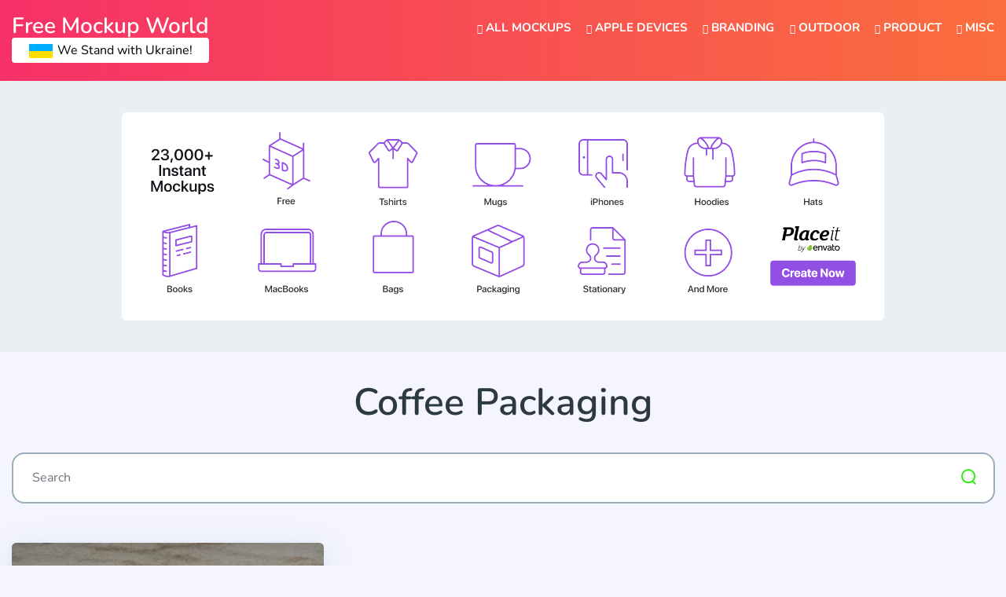

--- FILE ---
content_type: text/html; charset=UTF-8
request_url: https://www.freemockupworld.com/tag/coffee-packaging/
body_size: 14401
content:
<!doctype html>
<html lang="en-US">
<head>
	<meta charset="UTF-8">
	<meta name="viewport" content="width=device-width, initial-scale=1">
	<link rel="profile" href="https://gmpg.org/xfn/11">
	<link rel="apple-touch-icon" sizes="57x57" href="https://www.freemockupworld.com/wp-content/themes/freemockupworld/images/favicon/apple-icon-57x57.png">
	<link rel="apple-touch-icon" sizes="60x60" href="https://www.freemockupworld.com/wp-content/themes/freemockupworld/images/favicon/apple-icon-60x60.png">
	<link rel="apple-touch-icon" sizes="72x72" href="https://www.freemockupworld.com/wp-content/themes/freemockupworld/images/favicon/apple-icon-72x72.png">
	<link rel="apple-touch-icon" sizes="76x76" href="https://www.freemockupworld.com/wp-content/themes/freemockupworld/images/favicon/apple-icon-76x76.png">
	<link rel="apple-touch-icon" sizes="114x114" href="https://www.freemockupworld.com/wp-content/themes/freemockupworld/images/favicon/apple-icon-114x114.png">
	<link rel="apple-touch-icon" sizes="120x120" href="https://www.freemockupworld.com/wp-content/themes/freemockupworld/images/favicon/apple-icon-120x120.png">
	<link rel="apple-touch-icon" sizes="144x144" href="https://www.freemockupworld.com/wp-content/themes/freemockupworld/images/favicon/apple-icon-144x144.png">
	<link rel="apple-touch-icon" sizes="152x152" href="https://www.freemockupworld.com/wp-content/themes/freemockupworld/images/favicon/apple-icon-152x152.png">
	<link rel="apple-touch-icon" sizes="180x180" href="https://www.freemockupworld.com/wp-content/themes/freemockupworld/images/favicon/apple-icon-180x180.png">
	<link rel="icon" type="image/png" sizes="192x192"  href="https://www.freemockupworld.com/wp-content/themes/freemockupworld/images/favicon/android-icon-192x192.png">
	<link rel="icon" type="image/png" sizes="32x32" href="https://www.freemockupworld.com/wp-content/themes/freemockupworld/images/favicon/favicon-32x32.png">
	<link rel="icon" type="image/png" sizes="96x96" href="https://www.freemockupworld.com/wp-content/themes/freemockupworld/images/favicon/favicon-96x96.png">
	<link rel="icon" type="image/png" sizes="16x16" href="https://www.freemockupworld.com/wp-content/themes/freemockupworld/images/favicon/favicon-16x16.png">
	<link rel="manifest" href="https://www.freemockupworld.com/wp-content/themes/freemockupworld/images/favicon/manifest.json">
	<meta name="msapplication-TileColor" content="#ffffff">
	<meta name="msapplication-TileImage" content="https://www.freemockupworld.com/wp-content/themes/freemockupworld/images/favicon/ms-icon-144x144.png">
	<meta name="theme-color" content="#ffffff">

	<script async src="https://pagead2.googlesyndication.com/pagead/js/adsbygoogle.js?client=ca-pub-4070128864086474" crossorigin="anonymous" type="8563e1bba965528f87a53f4f-text/javascript"></script>
	<!-- <script>
		(adsbygoogle = window.adsbygoogle || []).push({
			google_ad_client: "ca-pub-4070128864086474",
			enable_page_level_ads: true
		});
	</script> -->

	<!-- Google Tag Manager -->
	<script type="8563e1bba965528f87a53f4f-text/javascript">(function(w,d,s,l,i){w[l]=w[l]||[];w[l].push({'gtm.start':
	new Date().getTime(),event:'gtm.js'});var f=d.getElementsByTagName(s)[0],
	j=d.createElement(s),dl=l!='dataLayer'?'&l='+l:'';j.async=true;j.src=
	'https://www.googletagmanager.com/gtm.js?id='+i+dl;f.parentNode.insertBefore(j,f);
	})(window,document,'script','dataLayer','GTM-PLVV8VF');</script>
	<!-- End Google Tag Manager -->

	<script src="//m.servedby-buysellads.com/monetization.js" type="8563e1bba965528f87a53f4f-text/javascript"></script>

	<meta name='robots' content='index, follow, max-image-preview:large, max-snippet:-1, max-video-preview:-1' />

	<!-- This site is optimized with the Yoast SEO Premium plugin v24.3 (Yoast SEO v25.9) - https://yoast.com/wordpress/plugins/seo/ -->
	<title>Coffee Packaging | Free Mockup World</title>
	<meta name="description" content="Big library of high-quality Coffee Packaging in one place. Download the one you need and elevate your work to the next level!" />
	<link rel="canonical" href="https://www.freemockupworld.com/tag/coffee-packaging/" />
	<meta property="og:locale" content="en_US" />
	<meta property="og:type" content="article" />
	<meta property="og:title" content="Coffee Packaging | Free Mockup World" />
	<meta property="og:description" content="Big library of high-quality Coffee Packaging in one place. Download the one you need and elevate your work to the next level!" />
	<meta property="og:url" content="https://www.freemockupworld.com/tag/coffee-packaging/" />
	<meta property="og:site_name" content="Free Mockup World" />
	<meta property="og:image" content="https://www.freemockupworld.com/wp-content/uploads/2023/03/social-share-image.png" />
	<meta property="og:image:width" content="1400" />
	<meta property="og:image:height" content="700" />
	<meta property="og:image:type" content="image/png" />
	<meta name="twitter:card" content="summary_large_image" />
	<script type="application/ld+json" class="yoast-schema-graph">{"@context":"https://schema.org","@graph":[{"@type":"CollectionPage","@id":"https://www.freemockupworld.com/tag/coffee-packaging/","url":"https://www.freemockupworld.com/tag/coffee-packaging/","name":"Coffee Packaging | Free Mockup World","isPartOf":{"@id":"https://www.freemockupworld.com/#website"},"primaryImageOfPage":{"@id":"https://www.freemockupworld.com/tag/coffee-packaging/#primaryimage"},"image":{"@id":"https://www.freemockupworld.com/tag/coffee-packaging/#primaryimage"},"thumbnailUrl":"https://www.freemockupworld.com/wp-content/uploads/2024/03/Coffee-Packaging-Can-Free-Mockup-01.jpg","description":"Big library of high-quality Coffee Packaging in one place. Download the one you need and elevate your work to the next level!","breadcrumb":{"@id":"https://www.freemockupworld.com/tag/coffee-packaging/#breadcrumb"},"inLanguage":"en-US"},{"@type":"ImageObject","inLanguage":"en-US","@id":"https://www.freemockupworld.com/tag/coffee-packaging/#primaryimage","url":"https://www.freemockupworld.com/wp-content/uploads/2024/03/Coffee-Packaging-Can-Free-Mockup-01.jpg","contentUrl":"https://www.freemockupworld.com/wp-content/uploads/2024/03/Coffee-Packaging-Can-Free-Mockup-01.jpg","width":1500,"height":1000,"caption":"Coffee Packaging Can Free Mockup"},{"@type":"BreadcrumbList","@id":"https://www.freemockupworld.com/tag/coffee-packaging/#breadcrumb","itemListElement":[{"@type":"ListItem","position":1,"name":"Home","item":"https://www.freemockupworld.com/"},{"@type":"ListItem","position":2,"name":"Coffee Packaging"}]},{"@type":"WebSite","@id":"https://www.freemockupworld.com/#website","url":"https://www.freemockupworld.com/","name":"Free Mockup World","description":"Best Free Mockups from the World","publisher":{"@id":"https://www.freemockupworld.com/#organization"},"alternateName":"The Best Free Mockups","potentialAction":[{"@type":"SearchAction","target":{"@type":"EntryPoint","urlTemplate":"https://www.freemockupworld.com/?s={search_term_string}"},"query-input":{"@type":"PropertyValueSpecification","valueRequired":true,"valueName":"search_term_string"}}],"inLanguage":"en-US"},{"@type":"Organization","@id":"https://www.freemockupworld.com/#organization","name":"Free Mockup World","alternateName":"The Best Free Mockups","url":"https://www.freemockupworld.com/","logo":{"@type":"ImageObject","inLanguage":"en-US","@id":"https://www.freemockupworld.com/#/schema/logo/image/","url":"https://www.freemockupworld.com/wp-content/uploads/2023/03/fmw-logo.png","contentUrl":"https://www.freemockupworld.com/wp-content/uploads/2023/03/fmw-logo.png","width":800,"height":800,"caption":"Free Mockup World"},"image":{"@id":"https://www.freemockupworld.com/#/schema/logo/image/"},"sameAs":["https://www.facebook.com/freemockupworld/","https://www.pinterest.com/freemockupworld/pins/"]}]}</script>
	<!-- / Yoast SEO Premium plugin. -->


<link rel='dns-prefetch' href='//static.addtoany.com' />
<link rel='dns-prefetch' href='//www.freemockupworld.com' />
<link rel='dns-prefetch' href='//cdnjs.cloudflare.com' />
<link rel='dns-prefetch' href='//stackpath.bootstrapcdn.com' />
<link rel='dns-prefetch' href='//fonts.googleapis.com' />
<link rel="alternate" type="application/rss+xml" title="Free Mockup World &raquo; Feed" href="https://www.freemockupworld.com/feed/" />
<link rel="alternate" type="application/rss+xml" title="Free Mockup World &raquo; Comments Feed" href="https://www.freemockupworld.com/comments/feed/" />
<link rel="alternate" type="application/rss+xml" title="Free Mockup World &raquo; Coffee Packaging Tag Feed" href="https://www.freemockupworld.com/tag/coffee-packaging/feed/" />
<style id='wp-img-auto-sizes-contain-inline-css' type='text/css'>
img:is([sizes=auto i],[sizes^="auto," i]){contain-intrinsic-size:3000px 1500px}
/*# sourceURL=wp-img-auto-sizes-contain-inline-css */
</style>
<link rel='stylesheet' id='bwp-ext-css' href='https://www.freemockupworld.com/wp-content/plugins/bwp-external-links/css/bwp-external-links.css?ver=1.1.3'  media='all' />
<style id='wp-block-library-inline-css' type='text/css'>
:root{--wp-block-synced-color:#7a00df;--wp-block-synced-color--rgb:122,0,223;--wp-bound-block-color:var(--wp-block-synced-color);--wp-editor-canvas-background:#ddd;--wp-admin-theme-color:#007cba;--wp-admin-theme-color--rgb:0,124,186;--wp-admin-theme-color-darker-10:#006ba1;--wp-admin-theme-color-darker-10--rgb:0,107,160.5;--wp-admin-theme-color-darker-20:#005a87;--wp-admin-theme-color-darker-20--rgb:0,90,135;--wp-admin-border-width-focus:2px}@media (min-resolution:192dpi){:root{--wp-admin-border-width-focus:1.5px}}.wp-element-button{cursor:pointer}:root .has-very-light-gray-background-color{background-color:#eee}:root .has-very-dark-gray-background-color{background-color:#313131}:root .has-very-light-gray-color{color:#eee}:root .has-very-dark-gray-color{color:#313131}:root .has-vivid-green-cyan-to-vivid-cyan-blue-gradient-background{background:linear-gradient(135deg,#00d084,#0693e3)}:root .has-purple-crush-gradient-background{background:linear-gradient(135deg,#34e2e4,#4721fb 50%,#ab1dfe)}:root .has-hazy-dawn-gradient-background{background:linear-gradient(135deg,#faaca8,#dad0ec)}:root .has-subdued-olive-gradient-background{background:linear-gradient(135deg,#fafae1,#67a671)}:root .has-atomic-cream-gradient-background{background:linear-gradient(135deg,#fdd79a,#004a59)}:root .has-nightshade-gradient-background{background:linear-gradient(135deg,#330968,#31cdcf)}:root .has-midnight-gradient-background{background:linear-gradient(135deg,#020381,#2874fc)}:root{--wp--preset--font-size--normal:16px;--wp--preset--font-size--huge:42px}.has-regular-font-size{font-size:1em}.has-larger-font-size{font-size:2.625em}.has-normal-font-size{font-size:var(--wp--preset--font-size--normal)}.has-huge-font-size{font-size:var(--wp--preset--font-size--huge)}.has-text-align-center{text-align:center}.has-text-align-left{text-align:left}.has-text-align-right{text-align:right}.has-fit-text{white-space:nowrap!important}#end-resizable-editor-section{display:none}.aligncenter{clear:both}.items-justified-left{justify-content:flex-start}.items-justified-center{justify-content:center}.items-justified-right{justify-content:flex-end}.items-justified-space-between{justify-content:space-between}.screen-reader-text{border:0;clip-path:inset(50%);height:1px;margin:-1px;overflow:hidden;padding:0;position:absolute;width:1px;word-wrap:normal!important}.screen-reader-text:focus{background-color:#ddd;clip-path:none;color:#444;display:block;font-size:1em;height:auto;left:5px;line-height:normal;padding:15px 23px 14px;text-decoration:none;top:5px;width:auto;z-index:100000}html :where(.has-border-color){border-style:solid}html :where([style*=border-top-color]){border-top-style:solid}html :where([style*=border-right-color]){border-right-style:solid}html :where([style*=border-bottom-color]){border-bottom-style:solid}html :where([style*=border-left-color]){border-left-style:solid}html :where([style*=border-width]){border-style:solid}html :where([style*=border-top-width]){border-top-style:solid}html :where([style*=border-right-width]){border-right-style:solid}html :where([style*=border-bottom-width]){border-bottom-style:solid}html :where([style*=border-left-width]){border-left-style:solid}html :where(img[class*=wp-image-]){height:auto;max-width:100%}:where(figure){margin:0 0 1em}html :where(.is-position-sticky){--wp-admin--admin-bar--position-offset:var(--wp-admin--admin-bar--height,0px)}@media screen and (max-width:600px){html :where(.is-position-sticky){--wp-admin--admin-bar--position-offset:0px}}

/*# sourceURL=wp-block-library-inline-css */
</style><style id='global-styles-inline-css' type='text/css'>
:root{--wp--preset--aspect-ratio--square: 1;--wp--preset--aspect-ratio--4-3: 4/3;--wp--preset--aspect-ratio--3-4: 3/4;--wp--preset--aspect-ratio--3-2: 3/2;--wp--preset--aspect-ratio--2-3: 2/3;--wp--preset--aspect-ratio--16-9: 16/9;--wp--preset--aspect-ratio--9-16: 9/16;--wp--preset--color--black: #000000;--wp--preset--color--cyan-bluish-gray: #abb8c3;--wp--preset--color--white: #ffffff;--wp--preset--color--pale-pink: #f78da7;--wp--preset--color--vivid-red: #cf2e2e;--wp--preset--color--luminous-vivid-orange: #ff6900;--wp--preset--color--luminous-vivid-amber: #fcb900;--wp--preset--color--light-green-cyan: #7bdcb5;--wp--preset--color--vivid-green-cyan: #00d084;--wp--preset--color--pale-cyan-blue: #8ed1fc;--wp--preset--color--vivid-cyan-blue: #0693e3;--wp--preset--color--vivid-purple: #9b51e0;--wp--preset--gradient--vivid-cyan-blue-to-vivid-purple: linear-gradient(135deg,rgb(6,147,227) 0%,rgb(155,81,224) 100%);--wp--preset--gradient--light-green-cyan-to-vivid-green-cyan: linear-gradient(135deg,rgb(122,220,180) 0%,rgb(0,208,130) 100%);--wp--preset--gradient--luminous-vivid-amber-to-luminous-vivid-orange: linear-gradient(135deg,rgb(252,185,0) 0%,rgb(255,105,0) 100%);--wp--preset--gradient--luminous-vivid-orange-to-vivid-red: linear-gradient(135deg,rgb(255,105,0) 0%,rgb(207,46,46) 100%);--wp--preset--gradient--very-light-gray-to-cyan-bluish-gray: linear-gradient(135deg,rgb(238,238,238) 0%,rgb(169,184,195) 100%);--wp--preset--gradient--cool-to-warm-spectrum: linear-gradient(135deg,rgb(74,234,220) 0%,rgb(151,120,209) 20%,rgb(207,42,186) 40%,rgb(238,44,130) 60%,rgb(251,105,98) 80%,rgb(254,248,76) 100%);--wp--preset--gradient--blush-light-purple: linear-gradient(135deg,rgb(255,206,236) 0%,rgb(152,150,240) 100%);--wp--preset--gradient--blush-bordeaux: linear-gradient(135deg,rgb(254,205,165) 0%,rgb(254,45,45) 50%,rgb(107,0,62) 100%);--wp--preset--gradient--luminous-dusk: linear-gradient(135deg,rgb(255,203,112) 0%,rgb(199,81,192) 50%,rgb(65,88,208) 100%);--wp--preset--gradient--pale-ocean: linear-gradient(135deg,rgb(255,245,203) 0%,rgb(182,227,212) 50%,rgb(51,167,181) 100%);--wp--preset--gradient--electric-grass: linear-gradient(135deg,rgb(202,248,128) 0%,rgb(113,206,126) 100%);--wp--preset--gradient--midnight: linear-gradient(135deg,rgb(2,3,129) 0%,rgb(40,116,252) 100%);--wp--preset--font-size--small: 13px;--wp--preset--font-size--medium: 20px;--wp--preset--font-size--large: 36px;--wp--preset--font-size--x-large: 42px;--wp--preset--spacing--20: 0.44rem;--wp--preset--spacing--30: 0.67rem;--wp--preset--spacing--40: 1rem;--wp--preset--spacing--50: 1.5rem;--wp--preset--spacing--60: 2.25rem;--wp--preset--spacing--70: 3.38rem;--wp--preset--spacing--80: 5.06rem;--wp--preset--shadow--natural: 6px 6px 9px rgba(0, 0, 0, 0.2);--wp--preset--shadow--deep: 12px 12px 50px rgba(0, 0, 0, 0.4);--wp--preset--shadow--sharp: 6px 6px 0px rgba(0, 0, 0, 0.2);--wp--preset--shadow--outlined: 6px 6px 0px -3px rgb(255, 255, 255), 6px 6px rgb(0, 0, 0);--wp--preset--shadow--crisp: 6px 6px 0px rgb(0, 0, 0);}:where(.is-layout-flex){gap: 0.5em;}:where(.is-layout-grid){gap: 0.5em;}body .is-layout-flex{display: flex;}.is-layout-flex{flex-wrap: wrap;align-items: center;}.is-layout-flex > :is(*, div){margin: 0;}body .is-layout-grid{display: grid;}.is-layout-grid > :is(*, div){margin: 0;}:where(.wp-block-columns.is-layout-flex){gap: 2em;}:where(.wp-block-columns.is-layout-grid){gap: 2em;}:where(.wp-block-post-template.is-layout-flex){gap: 1.25em;}:where(.wp-block-post-template.is-layout-grid){gap: 1.25em;}.has-black-color{color: var(--wp--preset--color--black) !important;}.has-cyan-bluish-gray-color{color: var(--wp--preset--color--cyan-bluish-gray) !important;}.has-white-color{color: var(--wp--preset--color--white) !important;}.has-pale-pink-color{color: var(--wp--preset--color--pale-pink) !important;}.has-vivid-red-color{color: var(--wp--preset--color--vivid-red) !important;}.has-luminous-vivid-orange-color{color: var(--wp--preset--color--luminous-vivid-orange) !important;}.has-luminous-vivid-amber-color{color: var(--wp--preset--color--luminous-vivid-amber) !important;}.has-light-green-cyan-color{color: var(--wp--preset--color--light-green-cyan) !important;}.has-vivid-green-cyan-color{color: var(--wp--preset--color--vivid-green-cyan) !important;}.has-pale-cyan-blue-color{color: var(--wp--preset--color--pale-cyan-blue) !important;}.has-vivid-cyan-blue-color{color: var(--wp--preset--color--vivid-cyan-blue) !important;}.has-vivid-purple-color{color: var(--wp--preset--color--vivid-purple) !important;}.has-black-background-color{background-color: var(--wp--preset--color--black) !important;}.has-cyan-bluish-gray-background-color{background-color: var(--wp--preset--color--cyan-bluish-gray) !important;}.has-white-background-color{background-color: var(--wp--preset--color--white) !important;}.has-pale-pink-background-color{background-color: var(--wp--preset--color--pale-pink) !important;}.has-vivid-red-background-color{background-color: var(--wp--preset--color--vivid-red) !important;}.has-luminous-vivid-orange-background-color{background-color: var(--wp--preset--color--luminous-vivid-orange) !important;}.has-luminous-vivid-amber-background-color{background-color: var(--wp--preset--color--luminous-vivid-amber) !important;}.has-light-green-cyan-background-color{background-color: var(--wp--preset--color--light-green-cyan) !important;}.has-vivid-green-cyan-background-color{background-color: var(--wp--preset--color--vivid-green-cyan) !important;}.has-pale-cyan-blue-background-color{background-color: var(--wp--preset--color--pale-cyan-blue) !important;}.has-vivid-cyan-blue-background-color{background-color: var(--wp--preset--color--vivid-cyan-blue) !important;}.has-vivid-purple-background-color{background-color: var(--wp--preset--color--vivid-purple) !important;}.has-black-border-color{border-color: var(--wp--preset--color--black) !important;}.has-cyan-bluish-gray-border-color{border-color: var(--wp--preset--color--cyan-bluish-gray) !important;}.has-white-border-color{border-color: var(--wp--preset--color--white) !important;}.has-pale-pink-border-color{border-color: var(--wp--preset--color--pale-pink) !important;}.has-vivid-red-border-color{border-color: var(--wp--preset--color--vivid-red) !important;}.has-luminous-vivid-orange-border-color{border-color: var(--wp--preset--color--luminous-vivid-orange) !important;}.has-luminous-vivid-amber-border-color{border-color: var(--wp--preset--color--luminous-vivid-amber) !important;}.has-light-green-cyan-border-color{border-color: var(--wp--preset--color--light-green-cyan) !important;}.has-vivid-green-cyan-border-color{border-color: var(--wp--preset--color--vivid-green-cyan) !important;}.has-pale-cyan-blue-border-color{border-color: var(--wp--preset--color--pale-cyan-blue) !important;}.has-vivid-cyan-blue-border-color{border-color: var(--wp--preset--color--vivid-cyan-blue) !important;}.has-vivid-purple-border-color{border-color: var(--wp--preset--color--vivid-purple) !important;}.has-vivid-cyan-blue-to-vivid-purple-gradient-background{background: var(--wp--preset--gradient--vivid-cyan-blue-to-vivid-purple) !important;}.has-light-green-cyan-to-vivid-green-cyan-gradient-background{background: var(--wp--preset--gradient--light-green-cyan-to-vivid-green-cyan) !important;}.has-luminous-vivid-amber-to-luminous-vivid-orange-gradient-background{background: var(--wp--preset--gradient--luminous-vivid-amber-to-luminous-vivid-orange) !important;}.has-luminous-vivid-orange-to-vivid-red-gradient-background{background: var(--wp--preset--gradient--luminous-vivid-orange-to-vivid-red) !important;}.has-very-light-gray-to-cyan-bluish-gray-gradient-background{background: var(--wp--preset--gradient--very-light-gray-to-cyan-bluish-gray) !important;}.has-cool-to-warm-spectrum-gradient-background{background: var(--wp--preset--gradient--cool-to-warm-spectrum) !important;}.has-blush-light-purple-gradient-background{background: var(--wp--preset--gradient--blush-light-purple) !important;}.has-blush-bordeaux-gradient-background{background: var(--wp--preset--gradient--blush-bordeaux) !important;}.has-luminous-dusk-gradient-background{background: var(--wp--preset--gradient--luminous-dusk) !important;}.has-pale-ocean-gradient-background{background: var(--wp--preset--gradient--pale-ocean) !important;}.has-electric-grass-gradient-background{background: var(--wp--preset--gradient--electric-grass) !important;}.has-midnight-gradient-background{background: var(--wp--preset--gradient--midnight) !important;}.has-small-font-size{font-size: var(--wp--preset--font-size--small) !important;}.has-medium-font-size{font-size: var(--wp--preset--font-size--medium) !important;}.has-large-font-size{font-size: var(--wp--preset--font-size--large) !important;}.has-x-large-font-size{font-size: var(--wp--preset--font-size--x-large) !important;}
/*# sourceURL=global-styles-inline-css */
</style>

<style id='classic-theme-styles-inline-css' type='text/css'>
/*! This file is auto-generated */
.wp-block-button__link{color:#fff;background-color:#32373c;border-radius:9999px;box-shadow:none;text-decoration:none;padding:calc(.667em + 2px) calc(1.333em + 2px);font-size:1.125em}.wp-block-file__button{background:#32373c;color:#fff;text-decoration:none}
/*# sourceURL=/wp-includes/css/classic-themes.min.css */
</style>
<link rel='stylesheet' id='nsc_bara_new_banner_css-css' href='https://www.freemockupworld.com/wp-content/nsc-bara-beautiful-cookie-banner-addon-files/cookieconsent-config/cookieconsent.nsc.css?ver=4.1.3-1026525025'  media='all' />
<link rel='stylesheet' id='contact-form-7-css' href='https://www.freemockupworld.com/wp-content/plugins/contact-form-7/includes/css/styles.css?ver=6.1.4'  media='all' />
<link rel='stylesheet' id='photoswipe-lib-css' href='https://www.freemockupworld.com/wp-content/plugins/photo-swipe/lib/photoswipe.css?ver=4.1.1.1'  media='all' />
<link rel='stylesheet' id='photoswipe-default-skin-css' href='https://www.freemockupworld.com/wp-content/plugins/photo-swipe/lib/default-skin/default-skin.css?ver=4.1.1.1'  media='all' />
<style type="text/css">@font-face {font-family:Nunito;font-style:normal;font-weight:400;src:url(/cf-fonts/s/nunito/5.0.16/latin-ext/400/normal.woff2);unicode-range:U+0100-02AF,U+0304,U+0308,U+0329,U+1E00-1E9F,U+1EF2-1EFF,U+2020,U+20A0-20AB,U+20AD-20CF,U+2113,U+2C60-2C7F,U+A720-A7FF;font-display:swap;}@font-face {font-family:Nunito;font-style:normal;font-weight:400;src:url(/cf-fonts/s/nunito/5.0.16/vietnamese/400/normal.woff2);unicode-range:U+0102-0103,U+0110-0111,U+0128-0129,U+0168-0169,U+01A0-01A1,U+01AF-01B0,U+0300-0301,U+0303-0304,U+0308-0309,U+0323,U+0329,U+1EA0-1EF9,U+20AB;font-display:swap;}@font-face {font-family:Nunito;font-style:normal;font-weight:400;src:url(/cf-fonts/s/nunito/5.0.16/cyrillic-ext/400/normal.woff2);unicode-range:U+0460-052F,U+1C80-1C88,U+20B4,U+2DE0-2DFF,U+A640-A69F,U+FE2E-FE2F;font-display:swap;}@font-face {font-family:Nunito;font-style:normal;font-weight:400;src:url(/cf-fonts/s/nunito/5.0.16/cyrillic/400/normal.woff2);unicode-range:U+0301,U+0400-045F,U+0490-0491,U+04B0-04B1,U+2116;font-display:swap;}@font-face {font-family:Nunito;font-style:normal;font-weight:400;src:url(/cf-fonts/s/nunito/5.0.16/latin/400/normal.woff2);unicode-range:U+0000-00FF,U+0131,U+0152-0153,U+02BB-02BC,U+02C6,U+02DA,U+02DC,U+0304,U+0308,U+0329,U+2000-206F,U+2074,U+20AC,U+2122,U+2191,U+2193,U+2212,U+2215,U+FEFF,U+FFFD;font-display:swap;}@font-face {font-family:Nunito;font-style:italic;font-weight:400;src:url(/cf-fonts/s/nunito/5.0.16/cyrillic/400/italic.woff2);unicode-range:U+0301,U+0400-045F,U+0490-0491,U+04B0-04B1,U+2116;font-display:swap;}@font-face {font-family:Nunito;font-style:italic;font-weight:400;src:url(/cf-fonts/s/nunito/5.0.16/cyrillic-ext/400/italic.woff2);unicode-range:U+0460-052F,U+1C80-1C88,U+20B4,U+2DE0-2DFF,U+A640-A69F,U+FE2E-FE2F;font-display:swap;}@font-face {font-family:Nunito;font-style:italic;font-weight:400;src:url(/cf-fonts/s/nunito/5.0.16/latin/400/italic.woff2);unicode-range:U+0000-00FF,U+0131,U+0152-0153,U+02BB-02BC,U+02C6,U+02DA,U+02DC,U+0304,U+0308,U+0329,U+2000-206F,U+2074,U+20AC,U+2122,U+2191,U+2193,U+2212,U+2215,U+FEFF,U+FFFD;font-display:swap;}@font-face {font-family:Nunito;font-style:italic;font-weight:400;src:url(/cf-fonts/s/nunito/5.0.16/vietnamese/400/italic.woff2);unicode-range:U+0102-0103,U+0110-0111,U+0128-0129,U+0168-0169,U+01A0-01A1,U+01AF-01B0,U+0300-0301,U+0303-0304,U+0308-0309,U+0323,U+0329,U+1EA0-1EF9,U+20AB;font-display:swap;}@font-face {font-family:Nunito;font-style:italic;font-weight:400;src:url(/cf-fonts/s/nunito/5.0.16/latin-ext/400/italic.woff2);unicode-range:U+0100-02AF,U+0304,U+0308,U+0329,U+1E00-1E9F,U+1EF2-1EFF,U+2020,U+20A0-20AB,U+20AD-20CF,U+2113,U+2C60-2C7F,U+A720-A7FF;font-display:swap;}@font-face {font-family:Nunito;font-style:normal;font-weight:600;src:url(/cf-fonts/s/nunito/5.0.16/vietnamese/600/normal.woff2);unicode-range:U+0102-0103,U+0110-0111,U+0128-0129,U+0168-0169,U+01A0-01A1,U+01AF-01B0,U+0300-0301,U+0303-0304,U+0308-0309,U+0323,U+0329,U+1EA0-1EF9,U+20AB;font-display:swap;}@font-face {font-family:Nunito;font-style:normal;font-weight:600;src:url(/cf-fonts/s/nunito/5.0.16/cyrillic/600/normal.woff2);unicode-range:U+0301,U+0400-045F,U+0490-0491,U+04B0-04B1,U+2116;font-display:swap;}@font-face {font-family:Nunito;font-style:normal;font-weight:600;src:url(/cf-fonts/s/nunito/5.0.16/latin/600/normal.woff2);unicode-range:U+0000-00FF,U+0131,U+0152-0153,U+02BB-02BC,U+02C6,U+02DA,U+02DC,U+0304,U+0308,U+0329,U+2000-206F,U+2074,U+20AC,U+2122,U+2191,U+2193,U+2212,U+2215,U+FEFF,U+FFFD;font-display:swap;}@font-face {font-family:Nunito;font-style:normal;font-weight:600;src:url(/cf-fonts/s/nunito/5.0.16/latin-ext/600/normal.woff2);unicode-range:U+0100-02AF,U+0304,U+0308,U+0329,U+1E00-1E9F,U+1EF2-1EFF,U+2020,U+20A0-20AB,U+20AD-20CF,U+2113,U+2C60-2C7F,U+A720-A7FF;font-display:swap;}@font-face {font-family:Nunito;font-style:normal;font-weight:600;src:url(/cf-fonts/s/nunito/5.0.16/cyrillic-ext/600/normal.woff2);unicode-range:U+0460-052F,U+1C80-1C88,U+20B4,U+2DE0-2DFF,U+A640-A69F,U+FE2E-FE2F;font-display:swap;}@font-face {font-family:Nunito;font-style:normal;font-weight:700;src:url(/cf-fonts/s/nunito/5.0.16/latin-ext/700/normal.woff2);unicode-range:U+0100-02AF,U+0304,U+0308,U+0329,U+1E00-1E9F,U+1EF2-1EFF,U+2020,U+20A0-20AB,U+20AD-20CF,U+2113,U+2C60-2C7F,U+A720-A7FF;font-display:swap;}@font-face {font-family:Nunito;font-style:normal;font-weight:700;src:url(/cf-fonts/s/nunito/5.0.16/cyrillic/700/normal.woff2);unicode-range:U+0301,U+0400-045F,U+0490-0491,U+04B0-04B1,U+2116;font-display:swap;}@font-face {font-family:Nunito;font-style:normal;font-weight:700;src:url(/cf-fonts/s/nunito/5.0.16/cyrillic-ext/700/normal.woff2);unicode-range:U+0460-052F,U+1C80-1C88,U+20B4,U+2DE0-2DFF,U+A640-A69F,U+FE2E-FE2F;font-display:swap;}@font-face {font-family:Nunito;font-style:normal;font-weight:700;src:url(/cf-fonts/s/nunito/5.0.16/vietnamese/700/normal.woff2);unicode-range:U+0102-0103,U+0110-0111,U+0128-0129,U+0168-0169,U+01A0-01A1,U+01AF-01B0,U+0300-0301,U+0303-0304,U+0308-0309,U+0323,U+0329,U+1EA0-1EF9,U+20AB;font-display:swap;}@font-face {font-family:Nunito;font-style:normal;font-weight:700;src:url(/cf-fonts/s/nunito/5.0.16/latin/700/normal.woff2);unicode-range:U+0000-00FF,U+0131,U+0152-0153,U+02BB-02BC,U+02C6,U+02DA,U+02DC,U+0304,U+0308,U+0329,U+2000-206F,U+2074,U+20AC,U+2122,U+2191,U+2193,U+2212,U+2215,U+FEFF,U+FFFD;font-display:swap;}@font-face {font-family:Nunito;font-style:normal;font-weight:800;src:url(/cf-fonts/s/nunito/5.0.16/latin-ext/800/normal.woff2);unicode-range:U+0100-02AF,U+0304,U+0308,U+0329,U+1E00-1E9F,U+1EF2-1EFF,U+2020,U+20A0-20AB,U+20AD-20CF,U+2113,U+2C60-2C7F,U+A720-A7FF;font-display:swap;}@font-face {font-family:Nunito;font-style:normal;font-weight:800;src:url(/cf-fonts/s/nunito/5.0.16/vietnamese/800/normal.woff2);unicode-range:U+0102-0103,U+0110-0111,U+0128-0129,U+0168-0169,U+01A0-01A1,U+01AF-01B0,U+0300-0301,U+0303-0304,U+0308-0309,U+0323,U+0329,U+1EA0-1EF9,U+20AB;font-display:swap;}@font-face {font-family:Nunito;font-style:normal;font-weight:800;src:url(/cf-fonts/s/nunito/5.0.16/cyrillic-ext/800/normal.woff2);unicode-range:U+0460-052F,U+1C80-1C88,U+20B4,U+2DE0-2DFF,U+A640-A69F,U+FE2E-FE2F;font-display:swap;}@font-face {font-family:Nunito;font-style:normal;font-weight:800;src:url(/cf-fonts/s/nunito/5.0.16/cyrillic/800/normal.woff2);unicode-range:U+0301,U+0400-045F,U+0490-0491,U+04B0-04B1,U+2116;font-display:swap;}@font-face {font-family:Nunito;font-style:normal;font-weight:800;src:url(/cf-fonts/s/nunito/5.0.16/latin/800/normal.woff2);unicode-range:U+0000-00FF,U+0131,U+0152-0153,U+02BB-02BC,U+02C6,U+02DA,U+02DC,U+0304,U+0308,U+0329,U+2000-206F,U+2074,U+20AC,U+2122,U+2191,U+2193,U+2212,U+2215,U+FEFF,U+FFFD;font-display:swap;}</style>
<link rel='stylesheet' id='addtoany-css' href='https://www.freemockupworld.com/wp-content/plugins/add-to-any/addtoany.min.css?ver=1.16'  media='all' />
<link rel='stylesheet' id='freemockupworld-bscss-css' href='https://stackpath.bootstrapcdn.com/bootstrap/4.3.1/css/bootstrap.min.css?ver=6.9'  media='all' />
<link rel='stylesheet' id='freemockupworld-style-css' href='https://www.freemockupworld.com/wp-content/themes/freemockupworld/css/style.css?version=1.8&#038;ver=6.9'  media='all' />
<script id="nsc_bara_consent_mode_default_script" data-pagespeed-no-defer data-cfasync nowprocket data-no-optimize="1" data-no-defer="1" type="8563e1bba965528f87a53f4f-text/javascript">
        window.nsc_bara_consentModeConfig = {"analytics_storage":["Analytics"],"ad_storage":["Marketing"],"ad_personalization":["Marketing"],"ad_user_data":["Marketing"],"functionality_storage":["Necessary"],"personalization_storage":["Analytics"],"security_storage":["Necessary"]};
        window["dataLayer"] = window["dataLayer"] || [];
        function gtag() {
            window["dataLayer"].push(arguments);
        }
        gtag("consent", "default", {"analytics_storage":"granted","ad_storage":"granted","ad_personalization":"granted","ad_user_data":"granted","functionality_storage":"granted","personalization_storage":"granted","security_storage":"granted"});
        
        window["dataLayer"].push({event:"consent_mode_default", "consentType": "newBanner"}); window.nsc_bara_pushUETconsent = true; window.uetq = window.uetq || [];
    window.uetq.push("consent", "default", { ad_storage: "granted" }); window.clarity = window.clarity || function() {
                          (window.clarity.q = window.clarity.q || []).push(arguments)
                        };window.clarity("consent");window["dataLayer"].push({event:"clarity_consent_update", "clarityAllowed": true});</script>
<script id="nsc_bara_consent_mode_update_script" data-pagespeed-no-defer data-cfasync nowprocket data-no-optimize="1" data-no-defer="1" type="8563e1bba965528f87a53f4f-text/javascript">!function(e,n,o,t,r){if(!1===function(){if(c(o))return!0;return!1}())return;let i=!1;function a(e){if("newBanner"===n){const n=function(){if(!1!==i)return i;const e=c(o);let n=!1;try{n=JSON.parse(decodeURIComponent(e))}catch(e){return console.warn(e),!1}return n}();return!(!n.categories||!n.categories.includes(e))}const t=function(e){if(["detailed","detailedRev","detailedRevDeny"].includes(n))return o+"_"+e;return o}(e),r=c(t),a="dismiss"===r?"allow":r;if(!["allow","deny"].includes(a))throw new Error(`Cookie Banner: Invalid cookie value: ${a} for cookie: ${t}. This might happen, if the you changed your cookie banner, but forgot to update the consent setting in "consent apis" accordingly.`);return["opt-in","opt-out","info"].includes(n)?a===e:"allow"===a}function c(e){return document.cookie.match("(^|;)\\s*"+e+"\\s*=\\s*([^;]+)")?.pop()||""}!function(){const o={},i=Object.keys(t);for(let e=0;e<i.length;e+=1){const n=t[i[e]].filter((e=>a(e)));n&&Array.isArray(n)&&n.length>0?o[i[e]]="granted":o[i[e]]="denied"}window[e]=window[e]||[],function(){window[e].push(arguments)}("consent","update",o),!0===window.nsc_bara_pushUETconsent&&(window.uetq=window.uetq||[],window.uetq.push("consent","update",{ad_storage:o.ad_storage}));if(window[e].push({event:"consent_mode_update",consentType:n,method:"pushed per inline."}),r){if(console.log("cleanedGtagValuesUpdate from PHP",JSON.parse(r)),console.log("cleanedGtagValuesUpdate internal JS",o),r!==JSON.stringify(o))throw new Error("💀💀💀💀💀 PHP and JS DIFFER 💀💀💀💀💀💀");console.log("%c All GOOD PHP and JS seems to be the same. ","background: #cef5d8; color: #5c5e5c")}}()}
      ("dataLayer","newBanner","bcbconsent",window.nsc_bara_consentModeConfig, "");</script><script id='nsc_bar_get_dataLayer_banner_init_script' nowprocket data-pagespeed-no-defer data-cfasync data-no-optimize='1' data-no-defer='1' type="8563e1bba965528f87a53f4f-text/javascript">!function(e,o,n,s){const c={"Necessary":{"value":"allow","defaultValue":"allow"},"Analytics":{"value":"allow","defaultValue":"allow"},"Marketing":{"value":"allow","defaultValue":"allow"}},i="dataLayer",t=Object.keys(c),a={event:"beautiful_cookie_consent_initialized"};for(let e=0;e<t.length;e++)a[t[e]]=d(t[e],"newBanner")||c[t[e]].defaultValue,"dismiss"===a[t[e]]&&(a[t[e]]="allow");function d(e,o){if("newBanner"!==o)return l(e);let n=l("bcbconsent");return n?(n=decodeURIComponent(n),n?(n=JSON.parse(n),n?!0===n.categories.includes(e)?"allow":"deny":(console.warn("cookie not found 3"),!1)):(console.warn("cookie not found 2"),!1)):(console.warn("cookie not found 1"),!1)}function l(e){return document.cookie.match("(^|;)\\s*"+e+"\\s*=\\s*([^;]+)")?.pop()||""}window[i]=window[i]||[],window[i].push(a)}();</script><script id="addtoany-core-js-before" type="8563e1bba965528f87a53f4f-text/javascript">
/* <![CDATA[ */
window.a2a_config=window.a2a_config||{};a2a_config.callbacks=[];a2a_config.overlays=[];a2a_config.templates={};

//# sourceURL=addtoany-core-js-before
/* ]]> */
</script>
<script defer src="https://static.addtoany.com/menu/page.js" id="addtoany-core-js" type="8563e1bba965528f87a53f4f-text/javascript"></script>
<script src="https://www.freemockupworld.com/wp-includes/js/jquery/jquery.min.js?ver=3.7.1" id="jquery-core-js" type="8563e1bba965528f87a53f4f-text/javascript"></script>
<script src="https://www.freemockupworld.com/wp-includes/js/jquery/jquery-migrate.min.js?ver=3.4.1" id="jquery-migrate-js" type="8563e1bba965528f87a53f4f-text/javascript"></script>
<script defer src="https://www.freemockupworld.com/wp-content/plugins/add-to-any/addtoany.min.js?ver=1.1" id="addtoany-jquery-js" type="8563e1bba965528f87a53f4f-text/javascript"></script>
<script src="https://www.freemockupworld.com/wp-content/plugins/photo-swipe/lib/photoswipe.min.js?ver=4.1.1.1" id="photoswipe-lib-js" type="8563e1bba965528f87a53f4f-text/javascript"></script>
<script src="https://www.freemockupworld.com/wp-content/plugins/photo-swipe/lib/photoswipe-ui-default.min.js?ver=4.1.1.1" id="photoswipe-ui-default-js" type="8563e1bba965528f87a53f4f-text/javascript"></script>
<script src="https://www.freemockupworld.com/wp-content/plugins/photo-swipe/js/photoswipe.js?ver=4.1.1.1" id="photoswipe-js" type="8563e1bba965528f87a53f4f-text/javascript"></script>
</head>

<body>

	<script type="8563e1bba965528f87a53f4f-text/javascript">
		(function(){
			if(typeof _bsa !== 'undefined' && _bsa) {
				_bsa.init('fancybar', 'CE7DV5QJ', 'placement:wwwfreemockupworldcom');
			}
		})();
	</script>

	<script type="8563e1bba965528f87a53f4f-text/javascript">
		(function(){
			if(typeof _bsa !== 'undefined' && _bsa) {
				_bsa.init('flexbar', 'CE7D52J7', 'placement:wwwfreemockupworldcom');
			}
		})();
	</script>

	<div class="background-image-png"></div>

	<!-- Google Tag Manager (noscript) -->
	<noscript><iframe src="https://www.googletagmanager.com/ns.html?id=GTM-PLVV8VF"
	height="0" width="0" style="display:none;visibility:hidden"></iframe></noscript>
	<!-- End Google Tag Manager (noscript) -->



	<header>
		<div class="container">
			<div class="row">


				<div class="col-xl-3 col-lg-4 col-md-4 col-sm-12">
					<div class="logo">
						<a href="/" alt="Free Mockup World">
							<span class="site-name"></span>
						</a>
						<p style="color: #000;background: #fff;border-radius: 4px;font-size: 1rem;text-align: center;padding: 1px 0;margin-bottom: 0;"><b style="width: 30px;height: 18px;display: inline-block;background: linear-gradient(0deg, rgba(255,222,0,1) 0%, rgba(255,222,0,1) 50%, rgba(0,174,255,1) 50%, rgba(0,174,255,1) 100%);vertical-align: sub;margin: 0 6px 0 0;"></b>We Stand with Ukraine!</p>
					</div>
				</div>

					<div class="col-xl-9 col-lg-8 col-md-8 col-sm-12" style="display: table;">
						<div class="main-menu" style="display: table-cell;vertical-align: middle;">
							<nav class="navbar navbar-expand-lg navbar-light">
								<button class="navbar-toggler" type="button" data-toggle="collapse" data-target="#navbarSupportedContent" aria-controls="navbarSupportedContent" aria-expanded="false" aria-label="Toggle navigation">
									<span class="navbar-toggler-icon"></span>
								</button>
								<div class="collapse navbar-collapse" id="navbarSupportedContent">
									<div id="bs-example-navbar-collapse-1" class="menu-primary-menu-container"><ul id="menu-primary-menu" class="navbar-nav mr-auto"><li itemscope="itemscope" itemtype="https://www.schema.org/SiteNavigationElement" id="menu-item-1611" class="menu-item menu-item-type-custom menu-item-object-custom menu-item-1611 nav-item"><a title="All Mockups" href="/" class="nav-link">All Mockups</a></li>
<li itemscope="itemscope" itemtype="https://www.schema.org/SiteNavigationElement" id="menu-item-1610" class="drop-icon menu-item menu-item-type-custom menu-item-object-custom menu-item-has-children dropdown menu-item-1610 nav-item"><a title="Apple Devices" href="https://www.freemockupworld.com/tag/app-display/" aria-haspopup="true" aria-expanded="false" class="nav-link" id="menu-item-dropdown-1610">Apple Devices</a>
<ul class="dropdown-menu" aria-labelledby="menu-item-dropdown-1610" role="menu">
	<li itemscope="itemscope" itemtype="https://www.schema.org/SiteNavigationElement" id="menu-item-1623" class="menu-item menu-item-type-taxonomy menu-item-object-category menu-item-1623 nav-item"><a title="Apple Watch" href="https://www.freemockupworld.com/category/apple-watch/" class="dropdown-item waves-effect">Apple Watch</a></li>
	<li itemscope="itemscope" itemtype="https://www.schema.org/SiteNavigationElement" id="menu-item-1624" class="menu-item menu-item-type-taxonomy menu-item-object-category menu-item-1624 nav-item"><a title="iMac" href="https://www.freemockupworld.com/category/imac/" class="dropdown-item waves-effect">iMac</a></li>
	<li itemscope="itemscope" itemtype="https://www.schema.org/SiteNavigationElement" id="menu-item-1625" class="menu-item menu-item-type-taxonomy menu-item-object-category menu-item-1625 nav-item"><a title="iPad" href="https://www.freemockupworld.com/category/ipad/" class="dropdown-item waves-effect">iPad</a></li>
	<li itemscope="itemscope" itemtype="https://www.schema.org/SiteNavigationElement" id="menu-item-1626" class="menu-item menu-item-type-taxonomy menu-item-object-category menu-item-1626 nav-item"><a title="iPhone" href="https://www.freemockupworld.com/category/iphone/" class="dropdown-item waves-effect">iPhone</a></li>
	<li itemscope="itemscope" itemtype="https://www.schema.org/SiteNavigationElement" id="menu-item-1627" class="menu-item menu-item-type-taxonomy menu-item-object-category menu-item-1627 nav-item"><a title="MacBook" href="https://www.freemockupworld.com/category/macbook/" class="dropdown-item waves-effect">MacBook</a></li>
</ul>
</li>
<li itemscope="itemscope" itemtype="https://www.schema.org/SiteNavigationElement" id="menu-item-1619" class="drop-icon menu-item menu-item-type-custom menu-item-object-custom menu-item-has-children dropdown menu-item-1619 nav-item"><a title="Branding" href="https://www.freemockupworld.com/category/branding/" aria-haspopup="true" aria-expanded="false" class="nav-link" id="menu-item-dropdown-1619">Branding</a>
<ul class="dropdown-menu" aria-labelledby="menu-item-dropdown-1619" role="menu">
	<li itemscope="itemscope" itemtype="https://www.schema.org/SiteNavigationElement" id="menu-item-1628" class="menu-item menu-item-type-taxonomy menu-item-object-category menu-item-1628 nav-item"><a title="Banner" href="https://www.freemockupworld.com/category/banner/" class="dropdown-item waves-effect">Banner</a></li>
	<li itemscope="itemscope" itemtype="https://www.schema.org/SiteNavigationElement" id="menu-item-1629" class="menu-item menu-item-type-taxonomy menu-item-object-category menu-item-1629 nav-item"><a title="Brochure" href="https://www.freemockupworld.com/category/brochure/" class="dropdown-item waves-effect">Brochure</a></li>
	<li itemscope="itemscope" itemtype="https://www.schema.org/SiteNavigationElement" id="menu-item-1630" class="menu-item menu-item-type-taxonomy menu-item-object-category menu-item-1630 nav-item"><a title="Business Card" href="https://www.freemockupworld.com/category/business-card/" class="dropdown-item waves-effect">Business Card</a></li>
	<li itemscope="itemscope" itemtype="https://www.schema.org/SiteNavigationElement" id="menu-item-1631" class="menu-item menu-item-type-taxonomy menu-item-object-category menu-item-1631 nav-item"><a title="Fashion &amp; Apparel" href="https://www.freemockupworld.com/category/fashion-apparel/" class="dropdown-item waves-effect">Fashion &amp; Apparel</a></li>
	<li itemscope="itemscope" itemtype="https://www.schema.org/SiteNavigationElement" id="menu-item-1632" class="menu-item menu-item-type-taxonomy menu-item-object-category menu-item-1632 nav-item"><a title="Logo" href="https://www.freemockupworld.com/category/logo/" class="dropdown-item waves-effect">Logo</a></li>
	<li itemscope="itemscope" itemtype="https://www.schema.org/SiteNavigationElement" id="menu-item-1633" class="menu-item menu-item-type-taxonomy menu-item-object-category menu-item-1633 nav-item"><a title="Paper" href="https://www.freemockupworld.com/category/paper/" class="dropdown-item waves-effect">Paper</a></li>
	<li itemscope="itemscope" itemtype="https://www.schema.org/SiteNavigationElement" id="menu-item-1634" class="menu-item menu-item-type-taxonomy menu-item-object-category menu-item-1634 nav-item"><a title="Shopping Bag" href="https://www.freemockupworld.com/category/shopping-bag/" class="dropdown-item waves-effect">Shopping Bag</a></li>
	<li itemscope="itemscope" itemtype="https://www.schema.org/SiteNavigationElement" id="menu-item-1635" class="menu-item menu-item-type-taxonomy menu-item-object-category menu-item-1635 nav-item"><a title="Stationery" href="https://www.freemockupworld.com/category/stationery/" class="dropdown-item waves-effect">Stationery</a></li>
</ul>
</li>
<li itemscope="itemscope" itemtype="https://www.schema.org/SiteNavigationElement" id="menu-item-1620" class="drop-icon menu-item menu-item-type-custom menu-item-object-custom menu-item-has-children dropdown menu-item-1620 nav-item"><a title="Outdoor" href="https://www.freemockupworld.com/category/outdoor-advertising/" aria-haspopup="true" aria-expanded="false" class="nav-link" id="menu-item-dropdown-1620">Outdoor</a>
<ul class="dropdown-menu" aria-labelledby="menu-item-dropdown-1620" role="menu">
	<li itemscope="itemscope" itemtype="https://www.schema.org/SiteNavigationElement" id="menu-item-1636" class="menu-item menu-item-type-taxonomy menu-item-object-category menu-item-1636 nav-item"><a title="Signs &amp; Billboards" href="https://www.freemockupworld.com/category/signs-billboards/" class="dropdown-item waves-effect">Signs &amp; Billboards</a></li>
	<li itemscope="itemscope" itemtype="https://www.schema.org/SiteNavigationElement" id="menu-item-1637" class="menu-item menu-item-type-taxonomy menu-item-object-category menu-item-1637 nav-item"><a title="Vehicle" href="https://www.freemockupworld.com/category/vehicle/" class="dropdown-item waves-effect">Vehicle</a></li>
</ul>
</li>
<li itemscope="itemscope" itemtype="https://www.schema.org/SiteNavigationElement" id="menu-item-1621" class="drop-icon menu-item menu-item-type-custom menu-item-object-custom menu-item-has-children dropdown menu-item-1621 nav-item"><a title="Product" href="https://www.freemockupworld.com/category/packaging/" aria-haspopup="true" aria-expanded="false" class="nav-link" id="menu-item-dropdown-1621">Product</a>
<ul class="dropdown-menu" aria-labelledby="menu-item-dropdown-1621" role="menu">
	<li itemscope="itemscope" itemtype="https://www.schema.org/SiteNavigationElement" id="menu-item-1639" class="menu-item menu-item-type-taxonomy menu-item-object-category menu-item-1639 nav-item"><a title="Food &amp; Drinks" href="https://www.freemockupworld.com/category/food-drinks/" class="dropdown-item waves-effect">Food &amp; Drinks</a></li>
	<li itemscope="itemscope" itemtype="https://www.schema.org/SiteNavigationElement" id="menu-item-1640" class="menu-item menu-item-type-taxonomy menu-item-object-category menu-item-1640 nav-item"><a title="Packaging" href="https://www.freemockupworld.com/category/packaging/" class="dropdown-item waves-effect">Packaging</a></li>
	<li itemscope="itemscope" itemtype="https://www.schema.org/SiteNavigationElement" id="menu-item-1638" class="menu-item menu-item-type-taxonomy menu-item-object-category menu-item-1638 nav-item"><a title="Bottle" href="https://www.freemockupworld.com/category/bottle/" class="dropdown-item waves-effect">Bottle</a></li>
	<li itemscope="itemscope" itemtype="https://www.schema.org/SiteNavigationElement" id="menu-item-34657" class="menu-item menu-item-type-taxonomy menu-item-object-category menu-item-34657 nav-item"><a title="Box" href="https://www.freemockupworld.com/category/box/" class="dropdown-item waves-effect">Box</a></li>
</ul>
</li>
<li itemscope="itemscope" itemtype="https://www.schema.org/SiteNavigationElement" id="menu-item-1622" class="drop-icon menu-item menu-item-type-custom menu-item-object-custom menu-item-has-children dropdown menu-item-1622 nav-item"><a title="Misc" href="#" aria-haspopup="true" aria-expanded="false" class="nav-link" id="menu-item-dropdown-1622">Misc</a>
<ul class="dropdown-menu" aria-labelledby="menu-item-dropdown-1622" role="menu">
	<li itemscope="itemscope" itemtype="https://www.schema.org/SiteNavigationElement" id="menu-item-1641" class="menu-item menu-item-type-taxonomy menu-item-object-category menu-item-1641 nav-item"><a title="Android" href="https://www.freemockupworld.com/category/android/" class="dropdown-item waves-effect">Android</a></li>
	<li itemscope="itemscope" itemtype="https://www.schema.org/SiteNavigationElement" id="menu-item-1642" class="menu-item menu-item-type-taxonomy menu-item-object-category menu-item-1642 nav-item"><a title="Animated Mockups" href="https://www.freemockupworld.com/category/animated-mockups/" class="dropdown-item waves-effect">Animated Mockups</a></li>
	<li itemscope="itemscope" itemtype="https://www.schema.org/SiteNavigationElement" id="menu-item-1643" class="menu-item menu-item-type-taxonomy menu-item-object-category menu-item-1643 nav-item"><a title="BlackBerry" href="https://www.freemockupworld.com/category/blackberry/" class="dropdown-item waves-effect">BlackBerry</a></li>
	<li itemscope="itemscope" itemtype="https://www.schema.org/SiteNavigationElement" id="menu-item-1644" class="menu-item menu-item-type-taxonomy menu-item-object-category menu-item-1644 nav-item"><a title="Books" href="https://www.freemockupworld.com/category/books/" class="dropdown-item waves-effect">Books</a></li>
	<li itemscope="itemscope" itemtype="https://www.schema.org/SiteNavigationElement" id="menu-item-1645" class="menu-item menu-item-type-taxonomy menu-item-object-category menu-item-1645 nav-item"><a title="Cup &amp; Mug" href="https://www.freemockupworld.com/category/cup-mug/" class="dropdown-item waves-effect">Cup &amp; Mug</a></li>
	<li itemscope="itemscope" itemtype="https://www.schema.org/SiteNavigationElement" id="menu-item-1646" class="menu-item menu-item-type-taxonomy menu-item-object-category menu-item-1646 nav-item"><a title="ID Card" href="https://www.freemockupworld.com/category/id-card/" class="dropdown-item waves-effect">ID Card</a></li>
	<li itemscope="itemscope" itemtype="https://www.schema.org/SiteNavigationElement" id="menu-item-1647" class="menu-item menu-item-type-taxonomy menu-item-object-category menu-item-1647 nav-item"><a title="Magazine" href="https://www.freemockupworld.com/category/magazine/" class="dropdown-item waves-effect">Magazine</a></li>
	<li itemscope="itemscope" itemtype="https://www.schema.org/SiteNavigationElement" id="menu-item-1648" class="menu-item menu-item-type-taxonomy menu-item-object-category menu-item-1648 nav-item"><a title="Photo Frame" href="https://www.freemockupworld.com/category/photo-frame/" class="dropdown-item waves-effect">Photo Frame</a></li>
	<li itemscope="itemscope" itemtype="https://www.schema.org/SiteNavigationElement" id="menu-item-1649" class="menu-item menu-item-type-taxonomy menu-item-object-category menu-item-1649 nav-item"><a title="Poster" href="https://www.freemockupworld.com/category/poster/" class="dropdown-item waves-effect">Poster</a></li>
	<li itemscope="itemscope" itemtype="https://www.schema.org/SiteNavigationElement" id="menu-item-1650" class="menu-item menu-item-type-taxonomy menu-item-object-category menu-item-1650 nav-item"><a title="Scene" href="https://www.freemockupworld.com/category/scene/" class="dropdown-item waves-effect">Scene</a></li>
	<li itemscope="itemscope" itemtype="https://www.schema.org/SiteNavigationElement" id="menu-item-1651" class="menu-item menu-item-type-taxonomy menu-item-object-category menu-item-1651 nav-item"><a title="UI &amp; UX" href="https://www.freemockupworld.com/category/ui-ux/" class="dropdown-item waves-effect">UI &amp; UX</a></li>
</ul>
</li>
</ul></div>																	</div>
							</nav>
						</div>
					</div>

				</div><!-- /row -->
			</div><!-- /container -->
		</header>

		<div class="affiliate-header">
			<div class="container">
				<div class="row">
					<div class="col-sm-12">
						<div class="ad-affiliate-top" style="text-align: center;">
	<style type="text/css">@media(max-width: 1148px){.ad-affiliate-top img {width: 100%;height: auto;}}</style><a href="//1.envato.market/9gbLX4" target="_blank" rel="nofollow noopener"><img src="https://www.freemockupworld.com/wp-content/themes/freemockupworld/images/partners/placeit-header-redesign.png" style="border-radius: 6px; background: rgba(255,255,255,1); padding: 5px 0 10px; margin: 20px auto; text-align: center;filter: contrast(125%);" alt="Instant mockup generator"/></a>
</div>
<!-- <div class="ad-affiliate-top" style="text-align: center;">
	<style type="text/css">@media(max-width: 1148px){.ad-affiliate-top img {width: 100%;height: auto;}}</style><a href="//1.envato.market/GmyYd6" target="_blank" rel="nofollow noopener"><img src="https://www.freemockupworld.com/wp-content/themes/freemockupworld/images/partners/placeit-header-redesign.png" style="border-radius: 6px; background: rgba(255,255,255,1); padding: 5px 0 10px; margin: 20px auto; text-align: center;filter: contrast(125%);" alt="Instant mockup generator"/></a>
</div> -->

<!-- <script>
	var adArray = [];
	adArray.push( '<style type="text/css">@media(max-width: 1148px){.ad-affiliate-top img {width: 100%;height: auto;}}</style><a href="//1.envato.market/zVRDx" target="_blank" rel="nofollow"><img src="https://www.freemockupworld.com/wp-content/themes/freemockupworld/images/partners/placeit-new-horizontal-header.jpg" alt="Instant mockup generator" style="border-radius: 8px; text-align: center; margin: 0 auto;"/></a>' );
	adArray.push( '<style type="text/css">@media(max-width: 1148px){.ad-affiliate-top img {width: 100%;height: auto;}}</style><a href="//1.envato.market/zVRDx" target="_blank" rel="nofollow"><img src="https://www.freemockupworld.com/wp-content/themes/freemockupworld/images/partners/placeit-new-horizontal-header.jpg" alt="Instant mockup generator" style="border-radius: 8px; text-align: center; margin: 0 auto;"/></a>' );

	jQuery(function ($) {
		if ($(".ad-affiliate-top").height() === 0) {
			$(".ad-affiliate-top").html(adArray[Math.floor(adArray.length * Math.random())]);
		}
	});
</script> -->

<!-- <div class="ad-affiliate-top" style="text-align: center;">
	<div class="ad-horizontal">
	<div class="adspot-title">Advertising</div>
	<script async src="//pagead2.googlesyndication.com/pagead/js/adsbygoogle.js"></script> -->
	<!-- FMW-Top-Banner -->
	<!-- <ins class="adsbygoogle"
		style="display:block"
		data-ad-client="ca-pub-4070128864086474"
		data-ad-slot="4900889613"
		data-ad-format="auto"
		data-full-width-responsive="true"></ins>
	<script>
		(adsbygoogle = window.adsbygoogle || []).push({});
	</script>
	</div>
</div> -->



<!-- <style type="text/css">
	.placeit-category-click {
		display: block;
		font-family: 'Proxima Nova', 'proxima-nova-2', 'Montserrat', Helvetica, sans-serif;
		max-width: 100%;
		height: auto;
		text-align: center;
		margin: 40px auto 0;
		background: #eef2f5;
		padding: 10px 50px;
	}
	.placeit-category-container {
		width: 100%;
		margin: 20px auto;
		display: block;
	}
	.placeit-category-row {
		display: block;
		width: 100%;
		font-size: 0;
		line-height: 0;
	}
	.placeit-category-item {
		display: inline-block;
		position: relative;
		height: 140px;
		width: 140px;
		background: #fff;
		overflow: hidden;
		font-size: 0;
	}

	.placeit-category-item .front {
		position: absolute;
		background: #fff;
		top: 0;
		left: 0;
		height: 140px;
		width: 140px;
		z-index:2;
		opacity: 1;
		transition: all .4s ease-in-out;
	}
	.placeit-category-item .front p {
		position: absolute;
		color: #3e3e3e;
		padding: 7px 0;
		margin: 0 auto !important;
		bottom: 0;
		left: 0;
		z-index: 1;
		text-align: center;
		font-size: 15px;
		font-weight: 500;
		width: 100%;
	}
	.placeit-category-item .front img, .placeit-category-item .front p {
		margin-top: -10px;
		padding-bottom: 15px;
	}

	.placeit-category-item .back {
		position: absolute;
		background: #f5f5f5;
		top: 0;
		left: 0;
		height: 140px;
		width: 140px;
		z-index:1;
		opacity:1;
	}
	.placeit-category-item .back p {
		position: absolute;
		background: #FFCB00;
		color: #3e3e3e;
		padding: 8px 0;
		margin: 0 auto;
		bottom: 0;
		left: 0;
		z-index: 1;
		text-align: center;
		font-size: 14px;
		font-weight: 600;
		width: 100%;
	}
	.placeit-category-item .front:hover {
		opacity: 0;
		-webkit-transition: all .4s ease-in-out;
		transition: all .4s ease-in-out;
	}



	.placeit-category-row a {
		text-decoration: none;
	}
	.placeit-category-row a img {
		width: 100%;
	}

	.placecit-download-btn {
		display: block;
		max-width: 840px;
		background-color: #DFC9FF;
		padding: 5px 0;
		text-transform: uppercase;
		text-decoration: none;
		margin: 10px auto;
		border-bottom-left-radius: 10px;
		border-bottom-right-radius: 10px;
		-webkit-transition: all 1s cubic-bezier(0, 1, 0.5, 1);
		-o-transition: all 1s cubic-bezier(0, 1, 0.5, 1);
		transition: all 1s cubic-bezier(0, 1, 0.5, 1);
	}
	.placecit-download-btn:hover {
		background-color: #B17BFF;
	}
	.placecit-download-btn span {
		display: block;
		font-size: 14px;
		width: 100%;
		color: #fff !important;
		letter-spacing: 1px;
		text-align: center !important;
		margin: 0px auto 0px 10px !important;
	}

	@media (max-width: 575px) {

		@media (max-width: 515px) {

		}
	</style>

<div class="affiliate-placeit" style="text-align: center; ">
	<div>
		<div class="placeit-category-container">

			<div class="placeit-category-row">
				<a href="//1.envato.market/5b9PZb" target="_blank">
					<span class="placeit-category-item" style="border-top-left-radius: 10px;">
						<span class="front"><img src="https://www.freemockupworld.com/wp-content/themes/freemockupworld/images/header-banner/placeit-001.jpg" alt="T-Shirts Placeit Mockup Generator"><p>T-Shirts</p></span>
						<span class="back"><img src="https://www.freemockupworld.com/wp-content/themes/freemockupworld/images/header-banner/placeit-002.jpg" alt="T-Shirts Placeit Mockup Generator"><p>Download Now</p></span>
					</span>
				</a>
				<a href="//1.envato.market/a1aQAN" target="_blank">
					<span class="placeit-category-item">
						<span class="front"><img src="https://www.freemockupworld.com/wp-content/themes/freemockupworld/images/header-banner/placeit-003.jpg" alt="MacBooks Placeit Mockup Generator"><p>MacBooks</p></span>
						<span class="back"><img src="https://www.freemockupworld.com/wp-content/themes/freemockupworld/images/header-banner/placeit-004.jpg" alt="MacBooks Placeit Mockup Generator"><p>Download Now</p></span>
					</span>
				</a>
				<a href="//1.envato.market/AoJX3K" target="_blank">
					<span class="placeit-category-item">
						<span class="front"><img src="https://www.freemockupworld.com/wp-content/themes/freemockupworld/images/header-banner/placeit-005.jpg" alt="Hoodies Placeit Mockup Generator"><p>Hoodies</p></span>
						<span class="back"><img src="https://www.freemockupworld.com/wp-content/themes/freemockupworld/images/header-banner/placeit-006.jpg" alt="Hoodies Placeit Mockup Generator"><p>Download Now</p></span>
					</span>
				</a>
				<a href="//1.envato.market/Gjz3Vn" target="_blank">
					<span class="placeit-category-item">
						<span class="front"><img src="https://www.freemockupworld.com/wp-content/themes/freemockupworld/images/header-banner/placeit-007.jpg" alt="iPads Placeit Mockup Generator"><p>iPads</p></span>
						<span class="back"><img src="https://www.freemockupworld.com/wp-content/themes/freemockupworld/images/header-banner/placeit-008.jpg" alt="iPads Placeit Mockup Generator"><p>Download Now</p></span>
					</span>
				</a>
				<a href="//1.envato.market/Vyq3Y6" target="_blank">
					<span class="placeit-category-item">
						<span class="front"><img src="https://www.freemockupworld.com/wp-content/themes/freemockupworld/images/header-banner/placeit-009.jpg" alt="Hats Placeit Mockup Generator"><p>Hats</p></span>
						<span class="back"><img src="https://www.freemockupworld.com/wp-content/themes/freemockupworld/images/header-banner/placeit-010.jpg" alt="Hats Placeit Mockup Generator"><p>Download Now</p></span>
					</span>
				</a>
				<a href="//1.envato.market/JrEyV2" target="_blank">
					<span class="placeit-category-item" style="border-top-right-radius: 10px;">
						<span class="front"><img src="https://www.freemockupworld.com/wp-content/themes/freemockupworld/images/header-banner/placeit-021.jpg" alt="iMacs Placeit Mockup Generator"><p>iMacs</p></span>
						<span class="back"><img src="https://www.freemockupworld.com/wp-content/themes/freemockupworld/images/header-banner/placeit-022.jpg" alt="iMacs Placeit Mockup Generator"><p>Download Now</p></span>
					</span>
				</a>
			</div>

			<div class="placeit-category-row">
				<a href="//1.envato.market/gbZk6g" target="_blank">
					<span class="placeit-category-item">
						<span class="front"><img src="https://www.freemockupworld.com/wp-content/themes/freemockupworld/images/header-banner/placeit-011.jpg" alt="Books Placeit Mockup Generator"><p>Books</p></span>
						<span class="back"><img src="https://www.freemockupworld.com/wp-content/themes/freemockupworld/images/header-banner/placeit-012.jpg" alt="Books Placeit Mockup Generator"><p>Download Now</p></span>
					</span>
				</a>
				<a href="//1.envato.market/zaL9b0" target="_blank">
					<span class="placeit-category-item">
						<span class="front"><img src="https://www.freemockupworld.com/wp-content/themes/freemockupworld/images/header-banner/placeit-013.jpg" alt="iPhones Placeit Mockup Generator"><p>iPhones</p></span>
						<span class="back"><img src="https://www.freemockupworld.com/wp-content/themes/freemockupworld/images/header-banner/placeit-014.jpg" alt="iPhones Placeit Mockup Generator"><p>Download Now</p></span>
					</span>
				</a>
				<a href="//1.envato.market/WDm3dJ" target="_blank">
					<span class="placeit-category-item">
						<span class="front"><img src="https://www.freemockupworld.com/wp-content/themes/freemockupworld/images/header-banner/placeit-015.jpg" alt="Packaging Placeit Mockup Generator"><p>Packaging</p></span>
						<span class="back"><img src="https://www.freemockupworld.com/wp-content/themes/freemockupworld/images/header-banner/placeit-016.jpg" alt="Packaging Placeit Mockup Generator"><p>Download Now</p></span>
					</span>
				</a>
				<a href="//1.envato.market/n10JEV" target="_blank">
					<span class="placeit-category-item">
						<span class="front"><img src="https://www.freemockupworld.com/wp-content/themes/freemockupworld/images/header-banner/placeit-017.jpg" alt="Bags Placeit Mockup Generator"><p>Bags</p></span>
						<span class="back"><img src="https://www.freemockupworld.com/wp-content/themes/freemockupworld/images/header-banner/placeit-018.jpg" alt="Bags Placeit Mockup Generator"><p>Download Now</p></span>
					</span>
				</a>
				<a href="//1.envato.market/OR23KZ" target="_blank">
					<span class="placeit-category-item">
						<span class="front"><img src="https://www.freemockupworld.com/wp-content/themes/freemockupworld/images/header-banner/placeit-025.jpg" alt="Mugs Placeit Mockup Generator"><p>Mugs</p></span>
						<span class="back"><img src="https://www.freemockupworld.com/wp-content/themes/freemockupworld/images/header-banner/placeit-026.jpg" alt="Mugs Placeit Mockup Generator"><p>Download Now</p></span>
					</span>
				</a>
				<a href="//1.envato.market/3PDrZr" target="_blank">
					<span class="placeit-category-item">
						<span class="front"><img src="https://www.freemockupworld.com/wp-content/themes/freemockupworld/images/header-banner/placeit-023.jpg" alt="Stationery Placeit Mockup Generator"><p>Stationery</p></span>
						<span class="back"><img src="https://www.freemockupworld.com/wp-content/themes/freemockupworld/images/header-banner/placeit-024.jpg" alt="Stationery Placeit Mockup Generator"><p>Download Now</p></span>
					</span>
				</a>
			</div>

			<a class="placecit-download-btn" href="https://1.envato.market/c/1210135/847671/10168?subid1=freemockupworld.com&subid2=header-placeit-button&u=https://placeit.net/c/mockups?search=free mockups" target="_blank">
				<span>40,000+ Instant Mockups | Placeit by Envato</span>
			</a>


		</div>
	</div>
</div> -->

					</div>
				</div>
			</div>
		</div>

<!-- <div class="background-wrapper">
	<div class="gradient-back"></div>
</div> -->



<div class="container">
  <div class="row">
    <div class="col-lg-12">

      <main id="main" class="site-main">

        
        <div class="page-header">
          <h1 class="page-title">Coffee Packaging</h1>
        </div><!-- .page-header -->

        <div class="mobile-search">
          <div class="widget-area" style="margin: 0 0 3.125rem 0;"><div id="search">
  <form role="search" method="get" id="searchform" action="https://www.freemockupworld.com/" >
    <div class="input-group mb-3">
      <input type="text" class="form-control" placeholder="Search" aria-label="Search" value="" name="s" id="s">
      <div class="input-group-append">
        <button class="btn-serach" type="submit" id="searchsubmit"><img src="https://www.freemockupworld.com/wp-content/themes/freemockupworld/images/icons/searh-icon.svg" alt=""></button>
      </div>
    </div>
  </form>
</div>
</div>
        </div>

        <div id="container" class="row">
          <div class="row"><div class="col-xl-4 col-lg-6 item">
              <article class="art-grid">

               <div class="article-block">
                 <div class="img-thumb">
                  <a href="https://www.freemockupworld.com/coffee-packaging-can-free-mockup/"><img width="768" height="512" src="https://www.freemockupworld.com/wp-content/uploads/2024/03/Coffee-Packaging-Can-Free-Mockup-01.jpg" class="attachment-768x768 size-768x768 wp-post-image" alt="Coffee Packaging Can Free Mockup" decoding="async" fetchpriority="high" srcset="https://www.freemockupworld.com/wp-content/uploads/2024/03/Coffee-Packaging-Can-Free-Mockup-01.jpg 1500w, https://www.freemockupworld.com/wp-content/uploads/2024/03/Coffee-Packaging-Can-Free-Mockup-01-500x333.jpg 500w, https://www.freemockupworld.com/wp-content/uploads/2024/03/Coffee-Packaging-Can-Free-Mockup-01-768x512.jpg 768w" sizes="(max-width: 768px) 100vw, 768px" /></a>
                  <a  href="https://www.freemockupworld.com/coffee-packaging-can-free-mockup/" class="read-more">
                    <svg xmlns="http://www.w3.org/2000/svg" viewBox="0 0 39.41 29.7"><polygon class="cls-1" points="39.41 14.85 24.56 0 23.15 1.41 35.59 13.85 0 13.85 0 15.85 35.59 15.85 23.15 28.28 24.56 29.7 39.41 14.85"/><polygon points="24.56 0 23.15 1.41 35.59 13.85 0 13.85 0 15.85 35.59 15.85 23.15 28.28 24.56 29.7 39.41 14.85 24.56 0 24.56 0"/></svg>
                    <span class="d-line"></span>
                  </a>
                </div>

                <h5><a href="https://www.freemockupworld.com/coffee-packaging-can-free-mockup/">Coffee Packaging Can Free Mockup</a></h5>
                <div class="excerpt"><p>Elevate your coffee packaging design with our Coffee Packaging Can Free Mockup! This high-quality mockup allows you &#8230;</p>
</div>

                <div class="stat-panel">
                 <a href="https://www.freemockupworld.com/coffee-packaging-can-free-mockup/" class="views"><svg version="1.1" xmlns="http://www.w3.org/2000/svg" xmlns:xlink="http://www.w3.org/1999/xlink" x="0px" y="0px" viewBox="-1 -1 24 17" xml:space="preserve"><path d="M11.1,0C3.7,0,0.2,7.1,0.1,7.4c0,0,0,0.1,0,0.2c0,0,0,0.1,0,0.1c0,0,0,0.1,0,0.1c0,0.1,0,0.1,0,0.2c0.2,0.3,3.6,7.4,11,7.4s10.9-7,11.1-7.4c0,0,0-0.1,0-0.2c0-0.1,0.1-0.1,0.1-0.2c0,0,0-0.1,0-0.1c0,0,0-0.1,0-0.2C22,7.1,18.5,0,11.1,0zM16,7.8c0,2.8-2.3,5-5,4.9s-5-2.3-4.9-5c0-2.8,2.3-5,5-4.9C13.8,2.8,16.1,5.1,16,7.8C16,7.8,16,7.8,16,7.8z"/></svg><p class="count">1.40K</p></a>
                 <a href="https://www.freemockupworld.com/coffee-packaging-can-free-mockup/#comments" class="comments"><svg version="1.1" xmlns="http://www.w3.org/2000/svg" xmlns:xlink="http://www.w3.org/1999/xlink" x="0px" y="0px" viewBox="-1 -1 23 20" xml:space="preserve"><path d="M21,0H0v18l5.8-4.6H21V0z"/></svg><p class="count">0</p></a>
                 <!-- <a href="#see-like" class="like"><svg version="1.1" xmlns="http://www.w3.org/2000/svg" xmlns:xlink="http://www.w3.org/1999/xlink" x="0px" y="0px" viewBox="-1 -1 24 19" xml:space="preserve"><path d="M15.4,0c-1.7,0-3.4,0.7-4.6,2C9.6,0.7,8,0,6.3,0C5.1,0,4,0.3,3,0.9C0.1,2.8-0.9,6.6,0.9,9.6c0.8,1.3,3.8,3.6,6.7,5.6c1,0.7,2.1,1.5,3,2.1c0.1,0.1,0.3,0.1,0.4,0c0.9-0.6,2-1.3,3-2.1c2.9-2,5.9-4.3,6.7-5.6c1.8-2.9,0.9-6.8-2-8.6C17.7,0.3,16.6,0,15.4,0z"/></svg><p class="count"></p></a> -->
               </div>
             </div>

           </article>



           </div></div>
      </div><!-- #container -->

      
      
    </main>

  <div style="margin: 60px 0 60px 0; text-align: center;">

    <!-- FMW-Footer-Banner -->
<ins class="adsbygoogle"
     style="display:block"
     data-ad-client="ca-pub-4070128864086474"
     data-ad-slot="5061984799"
     data-ad-format="auto"
     data-full-width-responsive="true"></ins>
<script type="8563e1bba965528f87a53f4f-text/javascript">
     (adsbygoogle = window.adsbygoogle || []).push({});
</script>
  </div>
  </div>

</div><!-- /row -->
</div><!-- /container -->


<footer>
  <div class="copyright">
    <div class="container">
      <div class="row">
        <div class="col-md-5 col-sm-12">
          <p>© All the products are the copyrights of respective owners.</p>
        </div>
        <div class="col-md-7 col-sm-12">
          <ul class="social">
            <li><a class="facebook-footer" target="_blank" href="https://www.facebook.com/freemockupworld/"><i class="fa-brands fa-facebook-f"></i>Facebook</a></li>
            <li><a class="pinterest-footer" target="_blank" href="https://www.pinterest.com/freemockupworld/pins/"><i class="fa-brands fa-pinterest-p"></i>Pinterest</a></li>
            <li><a class="twitter-footer" target="_blank" href="https://twitter.com/"><i class="fa-brands fa-x-twitter"></i> X (Twitter)</a></li>
            <li><a class="pinterest-footer" href="https://www.freemockupworld.com/contact-us/"><i class="fa-solid fa-envelope"></i>Contact us</a></li>
            <!-- <li><a class="instagram-footer" target="_blank" href="https://www.instagram.com/freemockupworld/"><i class="fab fa-instagram"></i>Instagram</a></li> -->
          </ul>
        </div>
      </div>
    </div>
  </div>
</footer>

<a href="#0" class="cd-top"><img src="https://www.freemockupworld.com/wp-content/themes/freemockupworld/images/cd-top-arrow.svg"></a>

<style type="text/css">
 .mc-layout__modalContent {
  border-radius: 0px !important;
}
.field-wrapper label {
  font-weight: 400 !important;
}
.field-wrapper input {
  padding: .8em .4em !important;
}
.content__button .button {
  border-radius: 0 !important;
  font-size: 16px !important;
  line-height: 0px !important;
  padding: 24px 18px !important;
}
</style>


<script type="8563e1bba965528f87a53f4f-text/javascript">
 jQuery(window).on('load', function () {
  var grid = document.querySelector('#container');
  var msnry = new Masonry( grid, {
   itemSelector: '.col-xl-4.col-lg-6.item',
 });
});
</script>


<script type="speculationrules">
{"prefetch":[{"source":"document","where":{"and":[{"href_matches":"/*"},{"not":{"href_matches":["/wp-*.php","/wp-admin/*","/wp-content/uploads/*","/wp-content/*","/wp-content/plugins/*","/wp-content/themes/freemockupworld/*","/*\\?(.+)"]}},{"not":{"selector_matches":"a[rel~=\"nofollow\"]"}},{"not":{"selector_matches":".no-prefetch, .no-prefetch a"}}]},"eagerness":"conservative"}]}
</script>
<script type="8563e1bba965528f87a53f4f-module" src="https://www.freemockupworld.com/wp-content/nsc-bara-beautiful-cookie-banner-addon-files/cookieconsent-config/cookieconsent-config.js?ver=4.1.3-1026525025" id="nsc_bara_new_banner_config_js_module-js-module"></script>
<div class="pswp" tabindex="-1" role="dialog" aria-hidden="true">
    <div class="pswp__bg"></div>
    <div class="pswp__scroll-wrap">
        <div class="pswp__container">
            <div class="pswp__item"></div>
            <div class="pswp__item"></div>
            <div class="pswp__item"></div>
        </div>
        <div class="pswp__ui pswp__ui--hidden">
            <div class="pswp__top-bar">
                <div class="pswp__counter"></div>
                <button class="pswp__button pswp__button--close" title="Close (Esc)"></button>
                <button class="pswp__button pswp__button--fs" title="Toggle fullscreen"></button>
                <button class="pswp__button pswp__button--zoom" title="Zoom in/out"></button>
                <div class="pswp__preloader">
                    <div class="pswp__preloader__icn">
                      <div class="pswp__preloader__cut">
                        <div class="pswp__preloader__donut"></div>
                      </div>
                    </div>
                </div>
            </div>
            <button class="pswp__button pswp__button--arrow--left" title="Previous (arrow left)">
            </button>
            <button class="pswp__button pswp__button--arrow--right" title="Next (arrow right)">
            </button>
            <div class="pswp__caption">
                <div class="pswp__caption__center"></div>
            </div>
        </div>
    </div>
</div><script src="https://www.freemockupworld.com/wp-includes/js/dist/hooks.min.js?ver=dd5603f07f9220ed27f1" id="wp-hooks-js" type="8563e1bba965528f87a53f4f-text/javascript"></script>
<script src="https://www.freemockupworld.com/wp-includes/js/dist/i18n.min.js?ver=c26c3dc7bed366793375" id="wp-i18n-js" type="8563e1bba965528f87a53f4f-text/javascript"></script>
<script id="wp-i18n-js-after" type="8563e1bba965528f87a53f4f-text/javascript">
/* <![CDATA[ */
wp.i18n.setLocaleData( { 'text direction\u0004ltr': [ 'ltr' ] } );
//# sourceURL=wp-i18n-js-after
/* ]]> */
</script>
<script src="https://www.freemockupworld.com/wp-content/plugins/contact-form-7/includes/swv/js/index.js?ver=6.1.4" id="swv-js" type="8563e1bba965528f87a53f4f-text/javascript"></script>
<script id="contact-form-7-js-before" type="8563e1bba965528f87a53f4f-text/javascript">
/* <![CDATA[ */
var wpcf7 = {
    "api": {
        "root": "https:\/\/www.freemockupworld.com\/wp-json\/",
        "namespace": "contact-form-7\/v1"
    }
};
//# sourceURL=contact-form-7-js-before
/* ]]> */
</script>
<script src="https://www.freemockupworld.com/wp-content/plugins/contact-form-7/includes/js/index.js?ver=6.1.4" id="contact-form-7-js" type="8563e1bba965528f87a53f4f-text/javascript"></script>
<script src="https://www.google.com/recaptcha/api.js?render=6Lfzw8kUAAAAAC0cwraUpowUoz85OlWv8vCBKAGS&amp;ver=3.0" id="google-recaptcha-js" type="8563e1bba965528f87a53f4f-text/javascript"></script>
<script src="https://www.freemockupworld.com/wp-includes/js/dist/vendor/wp-polyfill.min.js?ver=3.15.0" id="wp-polyfill-js" type="8563e1bba965528f87a53f4f-text/javascript"></script>
<script id="wpcf7-recaptcha-js-before" type="8563e1bba965528f87a53f4f-text/javascript">
/* <![CDATA[ */
var wpcf7_recaptcha = {
    "sitekey": "6Lfzw8kUAAAAAC0cwraUpowUoz85OlWv8vCBKAGS",
    "actions": {
        "homepage": "homepage",
        "contactform": "contactform"
    }
};
//# sourceURL=wpcf7-recaptcha-js-before
/* ]]> */
</script>
<script src="https://www.freemockupworld.com/wp-content/plugins/contact-form-7/modules/recaptcha/index.js?ver=6.1.4" id="wpcf7-recaptcha-js" type="8563e1bba965528f87a53f4f-text/javascript"></script>
<script src="https://cdnjs.cloudflare.com/ajax/libs/jquery/3.4.1/jquery.min.js?ver=3.4.1" id="freemockupworld-jquery-js" type="8563e1bba965528f87a53f4f-text/javascript"></script>
<script src="https://stackpath.bootstrapcdn.com/bootstrap/4.3.1/js/bootstrap.bundle.min.js?ver=4.3.1" id="freemockupworld-bootstrap-bundle-js" type="8563e1bba965528f87a53f4f-text/javascript"></script>
<script src="https://www.freemockupworld.com/wp-content/themes/freemockupworld/js/jquery.show-more.js" id="freemockupworld-show-more-js" type="8563e1bba965528f87a53f4f-text/javascript"></script>
<script src="https://www.freemockupworld.com/wp-content/themes/freemockupworld/js/main.js?version=2.3" id="freemockupworld-main-js-js" type="8563e1bba965528f87a53f4f-text/javascript"></script>
<script src="https://www.freemockupworld.com/wp-content/themes/freemockupworld/js/waves.js" id="freemockupworld-wave-js-js" type="8563e1bba965528f87a53f4f-text/javascript"></script>
<script src="https://www.freemockupworld.com/wp-content/themes/freemockupworld/js/jquery.sticky.js" id="freemockupworld-sticky-js-js" type="8563e1bba965528f87a53f4f-text/javascript"></script>
<script src="https://www.freemockupworld.com/wp-includes/js/imagesloaded.min.js?ver=5.0.0" id="imagesloaded-js" type="8563e1bba965528f87a53f4f-text/javascript"></script>
<script src="https://www.freemockupworld.com/wp-includes/js/masonry.min.js?ver=4.2.2" id="masonry-js" type="8563e1bba965528f87a53f4f-text/javascript"></script>

<script src="/cdn-cgi/scripts/7d0fa10a/cloudflare-static/rocket-loader.min.js" data-cf-settings="8563e1bba965528f87a53f4f-|49" defer></script><script defer src="https://static.cloudflareinsights.com/beacon.min.js/vcd15cbe7772f49c399c6a5babf22c1241717689176015" integrity="sha512-ZpsOmlRQV6y907TI0dKBHq9Md29nnaEIPlkf84rnaERnq6zvWvPUqr2ft8M1aS28oN72PdrCzSjY4U6VaAw1EQ==" data-cf-beacon='{"version":"2024.11.0","token":"ae75a9e5200e4e3a8cad0ae35042fcc8","r":1,"server_timing":{"name":{"cfCacheStatus":true,"cfEdge":true,"cfExtPri":true,"cfL4":true,"cfOrigin":true,"cfSpeedBrain":true},"location_startswith":null}}' crossorigin="anonymous"></script>
</body>
</html>


--- FILE ---
content_type: text/html; charset=utf-8
request_url: https://www.google.com/recaptcha/api2/anchor?ar=1&k=6Lfzw8kUAAAAAC0cwraUpowUoz85OlWv8vCBKAGS&co=aHR0cHM6Ly93d3cuZnJlZW1vY2t1cHdvcmxkLmNvbTo0NDM.&hl=en&v=PoyoqOPhxBO7pBk68S4YbpHZ&size=invisible&anchor-ms=20000&execute-ms=30000&cb=3zsd66a8c9cu
body_size: 48569
content:
<!DOCTYPE HTML><html dir="ltr" lang="en"><head><meta http-equiv="Content-Type" content="text/html; charset=UTF-8">
<meta http-equiv="X-UA-Compatible" content="IE=edge">
<title>reCAPTCHA</title>
<style type="text/css">
/* cyrillic-ext */
@font-face {
  font-family: 'Roboto';
  font-style: normal;
  font-weight: 400;
  font-stretch: 100%;
  src: url(//fonts.gstatic.com/s/roboto/v48/KFO7CnqEu92Fr1ME7kSn66aGLdTylUAMa3GUBHMdazTgWw.woff2) format('woff2');
  unicode-range: U+0460-052F, U+1C80-1C8A, U+20B4, U+2DE0-2DFF, U+A640-A69F, U+FE2E-FE2F;
}
/* cyrillic */
@font-face {
  font-family: 'Roboto';
  font-style: normal;
  font-weight: 400;
  font-stretch: 100%;
  src: url(//fonts.gstatic.com/s/roboto/v48/KFO7CnqEu92Fr1ME7kSn66aGLdTylUAMa3iUBHMdazTgWw.woff2) format('woff2');
  unicode-range: U+0301, U+0400-045F, U+0490-0491, U+04B0-04B1, U+2116;
}
/* greek-ext */
@font-face {
  font-family: 'Roboto';
  font-style: normal;
  font-weight: 400;
  font-stretch: 100%;
  src: url(//fonts.gstatic.com/s/roboto/v48/KFO7CnqEu92Fr1ME7kSn66aGLdTylUAMa3CUBHMdazTgWw.woff2) format('woff2');
  unicode-range: U+1F00-1FFF;
}
/* greek */
@font-face {
  font-family: 'Roboto';
  font-style: normal;
  font-weight: 400;
  font-stretch: 100%;
  src: url(//fonts.gstatic.com/s/roboto/v48/KFO7CnqEu92Fr1ME7kSn66aGLdTylUAMa3-UBHMdazTgWw.woff2) format('woff2');
  unicode-range: U+0370-0377, U+037A-037F, U+0384-038A, U+038C, U+038E-03A1, U+03A3-03FF;
}
/* math */
@font-face {
  font-family: 'Roboto';
  font-style: normal;
  font-weight: 400;
  font-stretch: 100%;
  src: url(//fonts.gstatic.com/s/roboto/v48/KFO7CnqEu92Fr1ME7kSn66aGLdTylUAMawCUBHMdazTgWw.woff2) format('woff2');
  unicode-range: U+0302-0303, U+0305, U+0307-0308, U+0310, U+0312, U+0315, U+031A, U+0326-0327, U+032C, U+032F-0330, U+0332-0333, U+0338, U+033A, U+0346, U+034D, U+0391-03A1, U+03A3-03A9, U+03B1-03C9, U+03D1, U+03D5-03D6, U+03F0-03F1, U+03F4-03F5, U+2016-2017, U+2034-2038, U+203C, U+2040, U+2043, U+2047, U+2050, U+2057, U+205F, U+2070-2071, U+2074-208E, U+2090-209C, U+20D0-20DC, U+20E1, U+20E5-20EF, U+2100-2112, U+2114-2115, U+2117-2121, U+2123-214F, U+2190, U+2192, U+2194-21AE, U+21B0-21E5, U+21F1-21F2, U+21F4-2211, U+2213-2214, U+2216-22FF, U+2308-230B, U+2310, U+2319, U+231C-2321, U+2336-237A, U+237C, U+2395, U+239B-23B7, U+23D0, U+23DC-23E1, U+2474-2475, U+25AF, U+25B3, U+25B7, U+25BD, U+25C1, U+25CA, U+25CC, U+25FB, U+266D-266F, U+27C0-27FF, U+2900-2AFF, U+2B0E-2B11, U+2B30-2B4C, U+2BFE, U+3030, U+FF5B, U+FF5D, U+1D400-1D7FF, U+1EE00-1EEFF;
}
/* symbols */
@font-face {
  font-family: 'Roboto';
  font-style: normal;
  font-weight: 400;
  font-stretch: 100%;
  src: url(//fonts.gstatic.com/s/roboto/v48/KFO7CnqEu92Fr1ME7kSn66aGLdTylUAMaxKUBHMdazTgWw.woff2) format('woff2');
  unicode-range: U+0001-000C, U+000E-001F, U+007F-009F, U+20DD-20E0, U+20E2-20E4, U+2150-218F, U+2190, U+2192, U+2194-2199, U+21AF, U+21E6-21F0, U+21F3, U+2218-2219, U+2299, U+22C4-22C6, U+2300-243F, U+2440-244A, U+2460-24FF, U+25A0-27BF, U+2800-28FF, U+2921-2922, U+2981, U+29BF, U+29EB, U+2B00-2BFF, U+4DC0-4DFF, U+FFF9-FFFB, U+10140-1018E, U+10190-1019C, U+101A0, U+101D0-101FD, U+102E0-102FB, U+10E60-10E7E, U+1D2C0-1D2D3, U+1D2E0-1D37F, U+1F000-1F0FF, U+1F100-1F1AD, U+1F1E6-1F1FF, U+1F30D-1F30F, U+1F315, U+1F31C, U+1F31E, U+1F320-1F32C, U+1F336, U+1F378, U+1F37D, U+1F382, U+1F393-1F39F, U+1F3A7-1F3A8, U+1F3AC-1F3AF, U+1F3C2, U+1F3C4-1F3C6, U+1F3CA-1F3CE, U+1F3D4-1F3E0, U+1F3ED, U+1F3F1-1F3F3, U+1F3F5-1F3F7, U+1F408, U+1F415, U+1F41F, U+1F426, U+1F43F, U+1F441-1F442, U+1F444, U+1F446-1F449, U+1F44C-1F44E, U+1F453, U+1F46A, U+1F47D, U+1F4A3, U+1F4B0, U+1F4B3, U+1F4B9, U+1F4BB, U+1F4BF, U+1F4C8-1F4CB, U+1F4D6, U+1F4DA, U+1F4DF, U+1F4E3-1F4E6, U+1F4EA-1F4ED, U+1F4F7, U+1F4F9-1F4FB, U+1F4FD-1F4FE, U+1F503, U+1F507-1F50B, U+1F50D, U+1F512-1F513, U+1F53E-1F54A, U+1F54F-1F5FA, U+1F610, U+1F650-1F67F, U+1F687, U+1F68D, U+1F691, U+1F694, U+1F698, U+1F6AD, U+1F6B2, U+1F6B9-1F6BA, U+1F6BC, U+1F6C6-1F6CF, U+1F6D3-1F6D7, U+1F6E0-1F6EA, U+1F6F0-1F6F3, U+1F6F7-1F6FC, U+1F700-1F7FF, U+1F800-1F80B, U+1F810-1F847, U+1F850-1F859, U+1F860-1F887, U+1F890-1F8AD, U+1F8B0-1F8BB, U+1F8C0-1F8C1, U+1F900-1F90B, U+1F93B, U+1F946, U+1F984, U+1F996, U+1F9E9, U+1FA00-1FA6F, U+1FA70-1FA7C, U+1FA80-1FA89, U+1FA8F-1FAC6, U+1FACE-1FADC, U+1FADF-1FAE9, U+1FAF0-1FAF8, U+1FB00-1FBFF;
}
/* vietnamese */
@font-face {
  font-family: 'Roboto';
  font-style: normal;
  font-weight: 400;
  font-stretch: 100%;
  src: url(//fonts.gstatic.com/s/roboto/v48/KFO7CnqEu92Fr1ME7kSn66aGLdTylUAMa3OUBHMdazTgWw.woff2) format('woff2');
  unicode-range: U+0102-0103, U+0110-0111, U+0128-0129, U+0168-0169, U+01A0-01A1, U+01AF-01B0, U+0300-0301, U+0303-0304, U+0308-0309, U+0323, U+0329, U+1EA0-1EF9, U+20AB;
}
/* latin-ext */
@font-face {
  font-family: 'Roboto';
  font-style: normal;
  font-weight: 400;
  font-stretch: 100%;
  src: url(//fonts.gstatic.com/s/roboto/v48/KFO7CnqEu92Fr1ME7kSn66aGLdTylUAMa3KUBHMdazTgWw.woff2) format('woff2');
  unicode-range: U+0100-02BA, U+02BD-02C5, U+02C7-02CC, U+02CE-02D7, U+02DD-02FF, U+0304, U+0308, U+0329, U+1D00-1DBF, U+1E00-1E9F, U+1EF2-1EFF, U+2020, U+20A0-20AB, U+20AD-20C0, U+2113, U+2C60-2C7F, U+A720-A7FF;
}
/* latin */
@font-face {
  font-family: 'Roboto';
  font-style: normal;
  font-weight: 400;
  font-stretch: 100%;
  src: url(//fonts.gstatic.com/s/roboto/v48/KFO7CnqEu92Fr1ME7kSn66aGLdTylUAMa3yUBHMdazQ.woff2) format('woff2');
  unicode-range: U+0000-00FF, U+0131, U+0152-0153, U+02BB-02BC, U+02C6, U+02DA, U+02DC, U+0304, U+0308, U+0329, U+2000-206F, U+20AC, U+2122, U+2191, U+2193, U+2212, U+2215, U+FEFF, U+FFFD;
}
/* cyrillic-ext */
@font-face {
  font-family: 'Roboto';
  font-style: normal;
  font-weight: 500;
  font-stretch: 100%;
  src: url(//fonts.gstatic.com/s/roboto/v48/KFO7CnqEu92Fr1ME7kSn66aGLdTylUAMa3GUBHMdazTgWw.woff2) format('woff2');
  unicode-range: U+0460-052F, U+1C80-1C8A, U+20B4, U+2DE0-2DFF, U+A640-A69F, U+FE2E-FE2F;
}
/* cyrillic */
@font-face {
  font-family: 'Roboto';
  font-style: normal;
  font-weight: 500;
  font-stretch: 100%;
  src: url(//fonts.gstatic.com/s/roboto/v48/KFO7CnqEu92Fr1ME7kSn66aGLdTylUAMa3iUBHMdazTgWw.woff2) format('woff2');
  unicode-range: U+0301, U+0400-045F, U+0490-0491, U+04B0-04B1, U+2116;
}
/* greek-ext */
@font-face {
  font-family: 'Roboto';
  font-style: normal;
  font-weight: 500;
  font-stretch: 100%;
  src: url(//fonts.gstatic.com/s/roboto/v48/KFO7CnqEu92Fr1ME7kSn66aGLdTylUAMa3CUBHMdazTgWw.woff2) format('woff2');
  unicode-range: U+1F00-1FFF;
}
/* greek */
@font-face {
  font-family: 'Roboto';
  font-style: normal;
  font-weight: 500;
  font-stretch: 100%;
  src: url(//fonts.gstatic.com/s/roboto/v48/KFO7CnqEu92Fr1ME7kSn66aGLdTylUAMa3-UBHMdazTgWw.woff2) format('woff2');
  unicode-range: U+0370-0377, U+037A-037F, U+0384-038A, U+038C, U+038E-03A1, U+03A3-03FF;
}
/* math */
@font-face {
  font-family: 'Roboto';
  font-style: normal;
  font-weight: 500;
  font-stretch: 100%;
  src: url(//fonts.gstatic.com/s/roboto/v48/KFO7CnqEu92Fr1ME7kSn66aGLdTylUAMawCUBHMdazTgWw.woff2) format('woff2');
  unicode-range: U+0302-0303, U+0305, U+0307-0308, U+0310, U+0312, U+0315, U+031A, U+0326-0327, U+032C, U+032F-0330, U+0332-0333, U+0338, U+033A, U+0346, U+034D, U+0391-03A1, U+03A3-03A9, U+03B1-03C9, U+03D1, U+03D5-03D6, U+03F0-03F1, U+03F4-03F5, U+2016-2017, U+2034-2038, U+203C, U+2040, U+2043, U+2047, U+2050, U+2057, U+205F, U+2070-2071, U+2074-208E, U+2090-209C, U+20D0-20DC, U+20E1, U+20E5-20EF, U+2100-2112, U+2114-2115, U+2117-2121, U+2123-214F, U+2190, U+2192, U+2194-21AE, U+21B0-21E5, U+21F1-21F2, U+21F4-2211, U+2213-2214, U+2216-22FF, U+2308-230B, U+2310, U+2319, U+231C-2321, U+2336-237A, U+237C, U+2395, U+239B-23B7, U+23D0, U+23DC-23E1, U+2474-2475, U+25AF, U+25B3, U+25B7, U+25BD, U+25C1, U+25CA, U+25CC, U+25FB, U+266D-266F, U+27C0-27FF, U+2900-2AFF, U+2B0E-2B11, U+2B30-2B4C, U+2BFE, U+3030, U+FF5B, U+FF5D, U+1D400-1D7FF, U+1EE00-1EEFF;
}
/* symbols */
@font-face {
  font-family: 'Roboto';
  font-style: normal;
  font-weight: 500;
  font-stretch: 100%;
  src: url(//fonts.gstatic.com/s/roboto/v48/KFO7CnqEu92Fr1ME7kSn66aGLdTylUAMaxKUBHMdazTgWw.woff2) format('woff2');
  unicode-range: U+0001-000C, U+000E-001F, U+007F-009F, U+20DD-20E0, U+20E2-20E4, U+2150-218F, U+2190, U+2192, U+2194-2199, U+21AF, U+21E6-21F0, U+21F3, U+2218-2219, U+2299, U+22C4-22C6, U+2300-243F, U+2440-244A, U+2460-24FF, U+25A0-27BF, U+2800-28FF, U+2921-2922, U+2981, U+29BF, U+29EB, U+2B00-2BFF, U+4DC0-4DFF, U+FFF9-FFFB, U+10140-1018E, U+10190-1019C, U+101A0, U+101D0-101FD, U+102E0-102FB, U+10E60-10E7E, U+1D2C0-1D2D3, U+1D2E0-1D37F, U+1F000-1F0FF, U+1F100-1F1AD, U+1F1E6-1F1FF, U+1F30D-1F30F, U+1F315, U+1F31C, U+1F31E, U+1F320-1F32C, U+1F336, U+1F378, U+1F37D, U+1F382, U+1F393-1F39F, U+1F3A7-1F3A8, U+1F3AC-1F3AF, U+1F3C2, U+1F3C4-1F3C6, U+1F3CA-1F3CE, U+1F3D4-1F3E0, U+1F3ED, U+1F3F1-1F3F3, U+1F3F5-1F3F7, U+1F408, U+1F415, U+1F41F, U+1F426, U+1F43F, U+1F441-1F442, U+1F444, U+1F446-1F449, U+1F44C-1F44E, U+1F453, U+1F46A, U+1F47D, U+1F4A3, U+1F4B0, U+1F4B3, U+1F4B9, U+1F4BB, U+1F4BF, U+1F4C8-1F4CB, U+1F4D6, U+1F4DA, U+1F4DF, U+1F4E3-1F4E6, U+1F4EA-1F4ED, U+1F4F7, U+1F4F9-1F4FB, U+1F4FD-1F4FE, U+1F503, U+1F507-1F50B, U+1F50D, U+1F512-1F513, U+1F53E-1F54A, U+1F54F-1F5FA, U+1F610, U+1F650-1F67F, U+1F687, U+1F68D, U+1F691, U+1F694, U+1F698, U+1F6AD, U+1F6B2, U+1F6B9-1F6BA, U+1F6BC, U+1F6C6-1F6CF, U+1F6D3-1F6D7, U+1F6E0-1F6EA, U+1F6F0-1F6F3, U+1F6F7-1F6FC, U+1F700-1F7FF, U+1F800-1F80B, U+1F810-1F847, U+1F850-1F859, U+1F860-1F887, U+1F890-1F8AD, U+1F8B0-1F8BB, U+1F8C0-1F8C1, U+1F900-1F90B, U+1F93B, U+1F946, U+1F984, U+1F996, U+1F9E9, U+1FA00-1FA6F, U+1FA70-1FA7C, U+1FA80-1FA89, U+1FA8F-1FAC6, U+1FACE-1FADC, U+1FADF-1FAE9, U+1FAF0-1FAF8, U+1FB00-1FBFF;
}
/* vietnamese */
@font-face {
  font-family: 'Roboto';
  font-style: normal;
  font-weight: 500;
  font-stretch: 100%;
  src: url(//fonts.gstatic.com/s/roboto/v48/KFO7CnqEu92Fr1ME7kSn66aGLdTylUAMa3OUBHMdazTgWw.woff2) format('woff2');
  unicode-range: U+0102-0103, U+0110-0111, U+0128-0129, U+0168-0169, U+01A0-01A1, U+01AF-01B0, U+0300-0301, U+0303-0304, U+0308-0309, U+0323, U+0329, U+1EA0-1EF9, U+20AB;
}
/* latin-ext */
@font-face {
  font-family: 'Roboto';
  font-style: normal;
  font-weight: 500;
  font-stretch: 100%;
  src: url(//fonts.gstatic.com/s/roboto/v48/KFO7CnqEu92Fr1ME7kSn66aGLdTylUAMa3KUBHMdazTgWw.woff2) format('woff2');
  unicode-range: U+0100-02BA, U+02BD-02C5, U+02C7-02CC, U+02CE-02D7, U+02DD-02FF, U+0304, U+0308, U+0329, U+1D00-1DBF, U+1E00-1E9F, U+1EF2-1EFF, U+2020, U+20A0-20AB, U+20AD-20C0, U+2113, U+2C60-2C7F, U+A720-A7FF;
}
/* latin */
@font-face {
  font-family: 'Roboto';
  font-style: normal;
  font-weight: 500;
  font-stretch: 100%;
  src: url(//fonts.gstatic.com/s/roboto/v48/KFO7CnqEu92Fr1ME7kSn66aGLdTylUAMa3yUBHMdazQ.woff2) format('woff2');
  unicode-range: U+0000-00FF, U+0131, U+0152-0153, U+02BB-02BC, U+02C6, U+02DA, U+02DC, U+0304, U+0308, U+0329, U+2000-206F, U+20AC, U+2122, U+2191, U+2193, U+2212, U+2215, U+FEFF, U+FFFD;
}
/* cyrillic-ext */
@font-face {
  font-family: 'Roboto';
  font-style: normal;
  font-weight: 900;
  font-stretch: 100%;
  src: url(//fonts.gstatic.com/s/roboto/v48/KFO7CnqEu92Fr1ME7kSn66aGLdTylUAMa3GUBHMdazTgWw.woff2) format('woff2');
  unicode-range: U+0460-052F, U+1C80-1C8A, U+20B4, U+2DE0-2DFF, U+A640-A69F, U+FE2E-FE2F;
}
/* cyrillic */
@font-face {
  font-family: 'Roboto';
  font-style: normal;
  font-weight: 900;
  font-stretch: 100%;
  src: url(//fonts.gstatic.com/s/roboto/v48/KFO7CnqEu92Fr1ME7kSn66aGLdTylUAMa3iUBHMdazTgWw.woff2) format('woff2');
  unicode-range: U+0301, U+0400-045F, U+0490-0491, U+04B0-04B1, U+2116;
}
/* greek-ext */
@font-face {
  font-family: 'Roboto';
  font-style: normal;
  font-weight: 900;
  font-stretch: 100%;
  src: url(//fonts.gstatic.com/s/roboto/v48/KFO7CnqEu92Fr1ME7kSn66aGLdTylUAMa3CUBHMdazTgWw.woff2) format('woff2');
  unicode-range: U+1F00-1FFF;
}
/* greek */
@font-face {
  font-family: 'Roboto';
  font-style: normal;
  font-weight: 900;
  font-stretch: 100%;
  src: url(//fonts.gstatic.com/s/roboto/v48/KFO7CnqEu92Fr1ME7kSn66aGLdTylUAMa3-UBHMdazTgWw.woff2) format('woff2');
  unicode-range: U+0370-0377, U+037A-037F, U+0384-038A, U+038C, U+038E-03A1, U+03A3-03FF;
}
/* math */
@font-face {
  font-family: 'Roboto';
  font-style: normal;
  font-weight: 900;
  font-stretch: 100%;
  src: url(//fonts.gstatic.com/s/roboto/v48/KFO7CnqEu92Fr1ME7kSn66aGLdTylUAMawCUBHMdazTgWw.woff2) format('woff2');
  unicode-range: U+0302-0303, U+0305, U+0307-0308, U+0310, U+0312, U+0315, U+031A, U+0326-0327, U+032C, U+032F-0330, U+0332-0333, U+0338, U+033A, U+0346, U+034D, U+0391-03A1, U+03A3-03A9, U+03B1-03C9, U+03D1, U+03D5-03D6, U+03F0-03F1, U+03F4-03F5, U+2016-2017, U+2034-2038, U+203C, U+2040, U+2043, U+2047, U+2050, U+2057, U+205F, U+2070-2071, U+2074-208E, U+2090-209C, U+20D0-20DC, U+20E1, U+20E5-20EF, U+2100-2112, U+2114-2115, U+2117-2121, U+2123-214F, U+2190, U+2192, U+2194-21AE, U+21B0-21E5, U+21F1-21F2, U+21F4-2211, U+2213-2214, U+2216-22FF, U+2308-230B, U+2310, U+2319, U+231C-2321, U+2336-237A, U+237C, U+2395, U+239B-23B7, U+23D0, U+23DC-23E1, U+2474-2475, U+25AF, U+25B3, U+25B7, U+25BD, U+25C1, U+25CA, U+25CC, U+25FB, U+266D-266F, U+27C0-27FF, U+2900-2AFF, U+2B0E-2B11, U+2B30-2B4C, U+2BFE, U+3030, U+FF5B, U+FF5D, U+1D400-1D7FF, U+1EE00-1EEFF;
}
/* symbols */
@font-face {
  font-family: 'Roboto';
  font-style: normal;
  font-weight: 900;
  font-stretch: 100%;
  src: url(//fonts.gstatic.com/s/roboto/v48/KFO7CnqEu92Fr1ME7kSn66aGLdTylUAMaxKUBHMdazTgWw.woff2) format('woff2');
  unicode-range: U+0001-000C, U+000E-001F, U+007F-009F, U+20DD-20E0, U+20E2-20E4, U+2150-218F, U+2190, U+2192, U+2194-2199, U+21AF, U+21E6-21F0, U+21F3, U+2218-2219, U+2299, U+22C4-22C6, U+2300-243F, U+2440-244A, U+2460-24FF, U+25A0-27BF, U+2800-28FF, U+2921-2922, U+2981, U+29BF, U+29EB, U+2B00-2BFF, U+4DC0-4DFF, U+FFF9-FFFB, U+10140-1018E, U+10190-1019C, U+101A0, U+101D0-101FD, U+102E0-102FB, U+10E60-10E7E, U+1D2C0-1D2D3, U+1D2E0-1D37F, U+1F000-1F0FF, U+1F100-1F1AD, U+1F1E6-1F1FF, U+1F30D-1F30F, U+1F315, U+1F31C, U+1F31E, U+1F320-1F32C, U+1F336, U+1F378, U+1F37D, U+1F382, U+1F393-1F39F, U+1F3A7-1F3A8, U+1F3AC-1F3AF, U+1F3C2, U+1F3C4-1F3C6, U+1F3CA-1F3CE, U+1F3D4-1F3E0, U+1F3ED, U+1F3F1-1F3F3, U+1F3F5-1F3F7, U+1F408, U+1F415, U+1F41F, U+1F426, U+1F43F, U+1F441-1F442, U+1F444, U+1F446-1F449, U+1F44C-1F44E, U+1F453, U+1F46A, U+1F47D, U+1F4A3, U+1F4B0, U+1F4B3, U+1F4B9, U+1F4BB, U+1F4BF, U+1F4C8-1F4CB, U+1F4D6, U+1F4DA, U+1F4DF, U+1F4E3-1F4E6, U+1F4EA-1F4ED, U+1F4F7, U+1F4F9-1F4FB, U+1F4FD-1F4FE, U+1F503, U+1F507-1F50B, U+1F50D, U+1F512-1F513, U+1F53E-1F54A, U+1F54F-1F5FA, U+1F610, U+1F650-1F67F, U+1F687, U+1F68D, U+1F691, U+1F694, U+1F698, U+1F6AD, U+1F6B2, U+1F6B9-1F6BA, U+1F6BC, U+1F6C6-1F6CF, U+1F6D3-1F6D7, U+1F6E0-1F6EA, U+1F6F0-1F6F3, U+1F6F7-1F6FC, U+1F700-1F7FF, U+1F800-1F80B, U+1F810-1F847, U+1F850-1F859, U+1F860-1F887, U+1F890-1F8AD, U+1F8B0-1F8BB, U+1F8C0-1F8C1, U+1F900-1F90B, U+1F93B, U+1F946, U+1F984, U+1F996, U+1F9E9, U+1FA00-1FA6F, U+1FA70-1FA7C, U+1FA80-1FA89, U+1FA8F-1FAC6, U+1FACE-1FADC, U+1FADF-1FAE9, U+1FAF0-1FAF8, U+1FB00-1FBFF;
}
/* vietnamese */
@font-face {
  font-family: 'Roboto';
  font-style: normal;
  font-weight: 900;
  font-stretch: 100%;
  src: url(//fonts.gstatic.com/s/roboto/v48/KFO7CnqEu92Fr1ME7kSn66aGLdTylUAMa3OUBHMdazTgWw.woff2) format('woff2');
  unicode-range: U+0102-0103, U+0110-0111, U+0128-0129, U+0168-0169, U+01A0-01A1, U+01AF-01B0, U+0300-0301, U+0303-0304, U+0308-0309, U+0323, U+0329, U+1EA0-1EF9, U+20AB;
}
/* latin-ext */
@font-face {
  font-family: 'Roboto';
  font-style: normal;
  font-weight: 900;
  font-stretch: 100%;
  src: url(//fonts.gstatic.com/s/roboto/v48/KFO7CnqEu92Fr1ME7kSn66aGLdTylUAMa3KUBHMdazTgWw.woff2) format('woff2');
  unicode-range: U+0100-02BA, U+02BD-02C5, U+02C7-02CC, U+02CE-02D7, U+02DD-02FF, U+0304, U+0308, U+0329, U+1D00-1DBF, U+1E00-1E9F, U+1EF2-1EFF, U+2020, U+20A0-20AB, U+20AD-20C0, U+2113, U+2C60-2C7F, U+A720-A7FF;
}
/* latin */
@font-face {
  font-family: 'Roboto';
  font-style: normal;
  font-weight: 900;
  font-stretch: 100%;
  src: url(//fonts.gstatic.com/s/roboto/v48/KFO7CnqEu92Fr1ME7kSn66aGLdTylUAMa3yUBHMdazQ.woff2) format('woff2');
  unicode-range: U+0000-00FF, U+0131, U+0152-0153, U+02BB-02BC, U+02C6, U+02DA, U+02DC, U+0304, U+0308, U+0329, U+2000-206F, U+20AC, U+2122, U+2191, U+2193, U+2212, U+2215, U+FEFF, U+FFFD;
}

</style>
<link rel="stylesheet" type="text/css" href="https://www.gstatic.com/recaptcha/releases/PoyoqOPhxBO7pBk68S4YbpHZ/styles__ltr.css">
<script nonce="W7vj27pW61hoHSsMKZnHFw" type="text/javascript">window['__recaptcha_api'] = 'https://www.google.com/recaptcha/api2/';</script>
<script type="text/javascript" src="https://www.gstatic.com/recaptcha/releases/PoyoqOPhxBO7pBk68S4YbpHZ/recaptcha__en.js" nonce="W7vj27pW61hoHSsMKZnHFw">
      
    </script></head>
<body><div id="rc-anchor-alert" class="rc-anchor-alert"></div>
<input type="hidden" id="recaptcha-token" value="[base64]">
<script type="text/javascript" nonce="W7vj27pW61hoHSsMKZnHFw">
      recaptcha.anchor.Main.init("[\x22ainput\x22,[\x22bgdata\x22,\x22\x22,\[base64]/[base64]/[base64]/bmV3IHJbeF0oY1swXSk6RT09Mj9uZXcgclt4XShjWzBdLGNbMV0pOkU9PTM/bmV3IHJbeF0oY1swXSxjWzFdLGNbMl0pOkU9PTQ/[base64]/[base64]/[base64]/[base64]/[base64]/[base64]/[base64]/[base64]\x22,\[base64]\x22,\[base64]/[base64]/[base64]/Dl8O/[base64]/N8OBwq3CkBzCicOgb8OzZVEZDUwEwqlQOgDCsV0Jw7PDoVnCsEl9FDXCmCbDvsOlwp8bw5fDiMK5McOEbyRDQsOpwpV3F0fDmcOuCcOTwqXDhy1xDsKfw6oDY8Kyw70bdC9WwpJyw7LDpmlFUcOIw7fDscO6McKhw7RkwqRtwqB/w45jJjwUwq/ChsO0cw/CrApAeMOSDMOtEsKhw7ATJA3DjcOXw6DCj8K5w6rClT3CrT/DlxvCp3bCpC7DmsO2wpPDqD/[base64]/T1bDk8Oew7jCjMKcbwNzLcKlworDsEwlWm81wqA6D0nDhlnCvwt2e8Ofw5Bdw5LCt3XDhnrCtxfDhmLCqgXDkcK6WcKUbQgOw64uPQ5Lw6cHw4VeLsKhPisuRWYXLx0ywp3CpUHDkALCssO8w7ENwrQOw4rDqMK/w4lKcsOGwq/DtcOqM3nCm3TDmMOowo06wpBTw5ILNDzDtHVVw6dNXD/[base64]/[base64]/DnBMGwq0Bw4cvwo8uw7l7w4YUNsKUwpLDo3bCkcOnIcKkbMKZw6bCoU19cQFwRcK7w6jCp8OXGMKywpI/woZEdl9dwqLCjgMWw5fCvltnw5fDghxwwoAcwqnDu1Avw4oBwrXCk8KWLk/DlhwOXsO5V8KdwqbCscOJTTQCLsOdw5nCgCXDrsKtw6vDqsOpW8KoCD8wWjoNw6rCvm5qw6/DjMKGwohIwoo/woXDvQ/[base64]/Dsg8VZ8OXwrfCq0QpW3c4wq7CpBZ8w7x/TmbDnCXCg2AnecKKw5DCnsKSw44uH17CpMKSwojCisOXHcOJdcOhc8Ogw4rDgFzCvBvDr8O9ScKHMwDCky5oKsOzwr8WNsOFwoM0M8Kww6JQwrNLPMOYwrbDs8KhcTg3w6LDlsO8CRHDvAbCv8OoJBPDvB5wO3htw6/Cvk3Dvh3CrmoGYk3CpRrCrEJsRDgow6bDgMKDfXjDq2t7NAhAW8Omwq/DrWchw7MLw60Jw7V/wqXCs8KrKC/[base64]/Cs8Opw6Nfwr7DosKAwr7DgU8XC8OJwrLCjMKTw4xgW8OFa3DChsOTIwnDvcKzW8KlcnJ4fF1Qw4M/Rn9ZT8OiaMKqw7bCtcKpwoIKU8OLHsKVOwd7O8Khw7nDsX3DsVHCo3bCripfGMKSJsOpw55Gw7M0wrBlDjnCssKITCHDkMKEdMKEw4Nvw6pJAMKSw4PCksOWwojDiC3Dq8KNw4DCmcKYcDHClHVqUcOFwp/Cl8Kpwo5mUSYIIRLDqiBAwpDDiWAkw4zCksOBw5fCusOYwoHDsGXDncOyw7bDin/[base64]/[base64]/wqHDpCgcwp3CpHzCqHPConR8wqPCj8KSw4zChSsXwqF5w7xHLsOmwq7CpcOQwrTCvsKhNmEswr/CoMKQXyzDkMODw7UVw4fDosKxw55AXUjDk8OTYw/CpsKswpV0bB1Cw7NTDsOmw5/CjMKPBls8wqc5ecO/wrtgBiJZw4lpdRLDncKnfCzDm2wzL8OewrTCt8Oew77DhsO3wqdcwovDk8K6wrxNw5LDmcOHwoTCvcOeZSslw4rCrMOJw4zDiwABIgtMw6rDmMOYOF3DrmPDkMKpSnXCicODYMOcwo/Dt8OfwoXCssKswphhw68owq4aw6zDnVHDk0DDnGnDv8K1w4fDjAhZwp5fLcKfGcKXPcOawrjCgcK6WcK9w7QpJnBmesKLDcOPwrYjwplGccKVwpYFNglDw48xdsKawqh0w7nDs1lFOT/CpsO2wqPCjcOiWRXChMOmwrU2wrwkw79VOcO/MVRcJ8OgcMKvGcORKhXCq2ACw43Dgnk5w4RowpEEw4HCq2kpA8O+w57DrFU5w7nCrFPCjMKwNCjDnMKnFUxxYXdWGsKpwpvCtn3Do8OGw4LDvXPDpcO/UXzDnQ4RwqtLwq42wqDCqsOJw5sMGsKBGifCmBnDuSXCmCjCmlYxw6zCisK4Kh9Nw50DSsObwrYGRcOLbmB/bsOwJsOaR8OrwrPCjHjCokk+FMO/[base64]/CisKeZGLCmsOowpI0VjsWwrDDm201U8KyXMOdwp7DogvCl8KhUcORwpHDnSsjBAjCuQ7Dp8KEwpdlwpbCkcKuwpLDhzTCnMKgw7XCqjIHwrDCoBfDr8KGGU0xVhzDt8O8ejjCtMKjwrI2w6/CvlUPw55iwrDDjyrCgsOpwr/[base64]/DnUfDvm0oXnAWR1jCr8KpRU85wq/CgsO9wqFnC8Ovwq8TajTCugMGwo7ChMKLw5TDoVEpTzrCol1bwr8qH8Oiwo/DkBjCi8OywrU1wr0Tw6FLw6MAwrvCocO6w7rCp8OJNsKhw4wTw47CuCIwYsOdGcKSw4bDhcO+wpzDssOTO8KBw6jCrHRHwqF9w4hbI0vCrlrDkl8/cBk1wo1HZ8O4LsKPwq1JFcK8L8O+TD8+w7LChcKuw5/DgW3Do0vDlG0Bw59ewoNSwpHCji9jwpbClgg5JsKawqU3wprCpcKbw6ETwo06f8Kdb1LDmEBpOcKIAhc/wqrCjcOKT8O0CVgBw7YBZsK8bsK2w7RxwrrChsOkVA0wwq02wrvCjD/CmcK+WMO0GB/[base64]/PcKFMWbCrC1uw7RYw6XDgElBw7lNfiPCrsOFwrVyw5/DvMOXOAVAwpDDoMKewq1YFsOcwqlFw57DocKPwoUIw78Jw6zCosOaLiPCiAbCn8OYTX8PwoFHIEfDmMKUD8O6w4Jnw7Iew5LDjcKkwoxTwpDCj8OBw4HCo2ZUbCPCi8K1wp/DikI9w7oswpLDinxqwqrDok3CoMOhwrNlw7XDr8Kzwo1TdsKfX8OKwo/DoMKQwpJoVGYFw5dWw73Ctg/CogUgGBQJLnLClMKFe8K4wqI7IcOlTsKXTS0TcMOlLRU1wodjw4AWYMK5ScOcwrnCpnrCuzAFB8OlwrTDixMaacKoF8OUVXcmw7nDlMObFlnDpsKJw5MKABrDn8O2w5l7U8K+SibDhBpbwrFww5nDpsOaQcK1wo7CpsK5wofCkFlcw6/CksK+MCbDp8KVwoRMMcKbSz4WfcOPbcOvw4zCqEgjZ8KVaMOqw6zDhznCosOjIcOWLgTDiMKBCsKEwpEHGD1FTsKnO8KEw7PCvcKqw651SMKYKsOMw6YPwr3Dt8KiBhHDqgMew5FnEnN/w4PDkS7CsMKRRXdAwrAtSH3DrsO2w7jCpcO2wpvCl8K4w7PCrSkQwp/CknPCucKYwrQZR1DDu8OEwofDusK2wrxEw5TDtBMmcG3DhhLCv3UgaU7DhwgCwoDCjx9XBcK6GSFSI8KpwpTDqsOtw6zDmGQ+QMKgOMKXPcOfw7gZF8KERMKTw7vDkFrChcO5wqZ5wp/Cox4nKHHDlMO0wpd/[base64]/CogNzBcKVwq3DrMKLwqVfwpfCnx48RsKNRUEBOcOPw6ERPMOiScOwWlvCuVBFOcKqTRrDlMOrOi/Cq8KBw4vChMKECcKAwqrDtlvCvMOyw5jDiRvDonfCi8OGNMKXw557ZS1Qw440JRlKw7bCs8K6w6LDv8K+wp/DjcKowqlwcMOZw4jDlMOZw6AyECbDmFlrA2MHwpwQw6ZWw7LCuA3DozgTADPCnMOfUUjCn3LCtcKxEivCnsKcw7TCrMKOC29LCFtaG8KTw44sBDjCqn9fw6fDmkJKw6sLwpTDiMOUL8O7wp/Dn8O3X27CvsOMWsK1wpUgw7XDgsKWRV/[base64]/DgsKAwrfCmsOwwqQibcOeY8KCT8OFSG3CvsKidDxZwojDuXhJwr4FZQ1SOmoow5jCk8OIwpbCosKswoh+wosJbxVowptqWz/CjsOMw7zDjsKMw6XDkDbDvgUKw7TCuMO3PcKSOhXDhV7Cmn/Cg8KbHSUASnLCiGbDrsKlwpFwSCIpw47DgjxGaVnCtlzDkA4PdTfChcKgcsOmSRdqwotqCMOrw7g0TyMJR8Osw5zCu8K4IjF6w5fDksKSOXArWcOuCMOIUgTCkHAqwqfDvMKtwq4tKSPDt8KrPMKuHWHCki/CgMK7ZglDEh3CucOCwosrwpsHMsKOVcOzwpvCnMO1aGBIwr5JQ8OMAcKUwq3ChGBhMcK2w4RmBiMRDMOaw47CnXHClsOIw6TDj8Opw7/CucKGCcKwbwgrcWPDi8Kjw5grPcOew6vCinjCoMOEw4DCvsKpw5PDtcKxw4vCmsK5wrc6w7lBwpbCiMKqV3vDvsKYBCxaw5gTRxJCw7/DjXDCq0vDr8Oew4sySFrCrzFMwojCnQHDn8KNMMOaWcKPUhbCvMKsXF/DvFYUacK9YsO6w7kcw6BuPiFVwrpJw5MfZsOGEMKXwolXMsOZw4HCv8K/DVRfwrpkw6DDridbw4/CrMKZNQzCncKTw5A8YMO4GsOowqXDs8O8OMORc3tfwrsMAMOwb8K/[base64]/w5Jtw6EawqrCjsOWwoLCpB/Dj8KFw6tpKsKLNsKgXcKzTjrDvsOSE1ZXbhZaw4RZwovChsO0wpwtwp3CiTZ6wqnCpMOOwo7DmMOawrnCmMKzH8K0FMKsFlg+TcOUGMKaCsKHw7QvwqlmbAoDSsKww4cbSMOuw5/Dn8OTw4IJJhPCl8OsD8KpwozDtGTDgBYqw4wxwpxVw6k0NcO7HsKPw4oqaFnDhU/Cv0zCp8OsdQNARiJAw77DrkBsAsKCwodSwokYwpDDiEbDrcOzD8KpScKQAMORwoojwqU+VWUEEE9kwpM8w7saw6EfQRvDp8KEWsOLw7N8wqTCucK6w4HCtE8OwozCmcKnKsKIwqLCo8K9KXHCk0LDlMKlwqPDrMK6TMOMNwrCnsKPwqXDoCnCtcO/ahDClMORWF8+w4gIw7LClF7DmWDCjcK6wpAAL2TDnmnDrsK9OcOWesOrb8OhPx7Dj0AxwpdhfcKfKVhDIS99w5LDh8K9SmvDhsO7wrvDk8ORBXEQcw/DiMKxbcOkXSUkBHxBwpzCtiN1w6rDhsOrBBBrw4HCtcKowqRIw5Aaw4/CjUV2w6Q6Fzd4w4nDtcKaw5bCgmXDmTRecMKnFcO6wo/DqcOdw54tBl59TykoYcKfYsK3N8OoKlvCp8KGesKjBMK9w4XDhAzDiF0US0Zjw7LDt8OWSAXCkcO6BnjCmMKFUj/CggDDvmHDlw3DocK9w4Unw7XDjkFpaGnDtMOCYcKEw6tPcx/CgMK0C2ZDwo88PD0aF08Vw5nCpcK9wq1zwpvCvsOnNMOtOcKKHgXDqsK3BsOjF8Ohw5ojXgvCjMK4P8KMP8OrwrQLMx9AwpnDikkFF8OawoDDrMKlwqUsw6PDmgc9ITJRccKVIsKtwrkJwqtwcsOtWldrwqTCs2jDs17CicK9w6fCjsKawrcrw6FNOsORw7/[base64]/CjQzCtXPDmMKPa2HCoFjDp8KVUMKnwrvDssO/w69Gw5zDsmAEMVvCssOVw7bDhTXDtMKcwr8HJsOOKsO0GMKkw7g0w4vDolbDnmLCkkvDkAvDqR3Dl8OpwoxMwqfCisOSwrUUwocSwqlswpBQw6TCk8KSfg3CvRLDhnjDnMO8IcOvHsOGAsOqQcOgLMK8Jxh/Si3CsMKDFcKDwqtQMEElH8OIw7tbP8O0KsOcF8K1wozDgcOJwpErOcOJETnDsjvDuFbCiWfCrFFhwoAMXm5eU8K4woHDtnfDgXISw4jCshvDhMOHXcKiwoBJwqnDnMKZwo4zwqXCucKyw4kBw742w5XDjcOgwpjDgB7CnU/DmMOIKCvDj8KFFsOBwofChHrDt8Oew5J/[base64]/CgX3Ds8KsGB/[base64]/DoDPCkzbDq8OUw4ctwoJVwoguOMKHNMO2wrw+CDEOQlPDu1IrWcOUwo9uwr7CpcO4ScKtw5TDhMOqw5bCicKoOMKpw7pAVMOEwoLCpcOewrXDiMO/wrEWIsKCbsOmw6HDp8K3woZqwrzDn8OdRDk/GTAFw40uUCEgw5Qbwqove0jDgcK1wrhtwqdnaAbDjcO2YQbCrSYkwoPDmcKjcw/Cvj8Kwr7CpsKUw7zDk8ORwpcywp0JOk0PMcKkw7rDpA7Dj0xPUw/DpsOBVsOnwp3CisKGw5HCoMKDw6jClzNYwoQEPMK3TMKFw4bChmRFw7sjSMKPJsOlw4jDmsO6wp5ZH8KnwowVZ8KGUwx8w6zCqsOhwqnDui06GF0xEMKKwobDuSkBw4Eye8OTwog0asKUw7HDjkZJwrYcwq51wr0hwpXCiU7CgMKiGwbCpUbDrsKBF1/DvMKrZB/CgcOzeURXw63CnVLDhMO9CMKxehfCgcKpw6/[base64]/Dqzgbwp4Pw4nDo8O3W8OWw6nDpy84wrZuPzoMw5PDi8KBw5fDmsOEVXrDpEXCq8OcOz5ob2bDmcKUCMOUf0NoHC46DznDmsORBVUjJ3hPw7fDjQzDosKjw5Riw7zCkX8jwq86w59oVV7DsMOlAMOaw7/DgMKaeMOgUcOhOxRgHxBlExJqwo/Cv3TCs3UtNCHDmcKmMW3DmMKrWzjCoS8gaMKLcC3DrcOTwqTDrEZLJMKfdcOKw54TwrXCg8KfawEnw6XDoMOgwrZwcSnDi8Ozw4sWw5fDmMOcN8OATjF3wqbCvcO3w5ZwwoPCh3DDmw0rVMKmwrFhPWM/LcKOWsOMwpDDosKGw7zCucKFw693w4bClsO2AcOwK8OFawTCocOuwr9JwrQBwo8+fyjClQzCgAhcPsOEMVbDiMKZKMKCZVfClsOcF8OgWEbCv8K4ehzCr0jDm8OKK8KYFBrDm8KeVU0RQXN7b8KWPCtLw6NSQsKsw7tFw43DgE8TwrfCr8KBw5/DqsKcI8KBawcQFzwQXQ/DjMOgPUh2DcKkdkbDs8Kkw7PDsnY9w6vCk8OSYAECw7Y8MMKPXcK9bSnDicKkwoduD0PCmsKUO8KAw4llwqHDtjzCkybDvCN5w74bwqjDtMOzwokUNH/DmcOMwpbCp0x2w6rDlcKKCMKAw4TDjhHDisKiwr7CicKjwq7Dr8O9wrXDhXnClsOpw71ATTpRwpTCksOmw4zDlSEWOj3CpVdebcKXIMOow7TDtcK1wrF3wpRQAcO0MTXCiA/CskTCiMKzNsO7w51XMcO/ScKxwpXCmcOfMsOvbsKpw7DCpGQ2N8K0YznCrUTDrVjDlEIsw7EAAknDnMOYwqzDusO3DMKCBMO6ScKzfcKdOGFBwowtYFEBwqzCvcOKMRXDscKkFMOJwoUswpMDcMO7wpbDvMKTC8OIQSDDvMORIS1Rb2PCrE4ew51CwrvCucK+RMOeWcKfwo4Lwpk/[base64]/Dm3/CvMKawoTDiMKqw69vGkPCtT3Ci1x9K8KrwovCtSDConbDrFNzGsKzwodxB3tVD8Oow4Qiwr3Cv8KTwoZWwqHCkS8ewpPCsTHCpsKvwqlzZEvCviHDsX/CuBjDj8Kgwp5dwprClGF3JMK6aEHDrEh0ASbClSzDp8OIw6LCp8OpwrTDphXCkn8JWsOCwq7CksKre8OBwrkxwqnCocOKw7RPwrEkwrdwEMO8w6xQMMOcw7I3w7FrOMKhwr5aw5PDkFJfwoTDm8KYcm/[base64]/[base64]/[base64]/M8KEBMKUJT1LwqfConIDY8KVw4fCl8KUKMKNwo7DqMOZXXsaDcOwJ8O2wqTClXXDlsKMUW3CvcOlSz7DjcO6VzwdwqFAw6ECwrLClUnDmcKlw4gUUsKUDsOPEsK3WMOVYMO3esO/J8KvwqU5woQ4w4cVwq5QBcKTf3vDrcKFYnNlcx8hWsOVbMKoB8Knwpp5XSjClEzCsUHDs8Ozw4M+bwzDsMKDwpLCssOQwonCncOOw6NjdMOEJxwqwqjCl8KoZVPCqlFHQMKEBUfDnsK/woZ/F8KPwq9Nwo7DgsKzNRIvw5rCmcKGIXwbw7/[base64]/w7LCnMOAw6PDs8K2wqTDlBR5wrllC8O5w5YXwp0mwpnCsVjCnsKDe3/CsMKSbFrCn8KXeFZtU8OmY8K0w5TCh8Kyw57Ds3s4N3jDrsKkwoBEwpTDuUXCoMK7w7LDucOuwqYTw7TDpsOQbT/DlRpwFDvDqAZGw4lnFHjDkRfCvcKSSz/DgsKHwqoFDR5dGcO0OMKRwpfDtcK1wqzCtGVeUwjCpMKmP8KNwqpDeHbDmMKyw6jCoCVpBw3DmMONBcKYwojDjnVLw69DwobDo8O1X8Oaw7rCrUDCvT4Hw4vDphx7wpTDlcKBwqDCjMKsGMOqwp3CnUHCpkTCmlx1w4PDln/Cg8K/NEMoUMOWw5/DngRDNQzDmsO9TsKrwqDDhTPDvcOrM8OCOGJMaMOxfMOWWQMhaMOTKsKuwr/Ch8K/wovDoCp/w6Vaw7nDvcOdOcKZD8KKDsOGR8OlZsK9w57Djn7DiEPCs2xYC8Knw67CuMOAwobDi8K9YsODwrvDpWc+KTjCtjjDhhFrIsKPw5TDmQ/Ds14cTsOuwoNLw6NqDAXCggguUcKbw57CtsOww4AZc8K5WcO7w7lUwp98w7LDosKiw44mTkHDosKgwpU4w4A5C8OcI8Ogw5rDohIGfsOAHsKnw6nDhcOeUhBtw43DplPDjAPCqCc+MEwkNjjDj8OnGQk9wojCr03DmUfCt8K/wqbDtsKqaRPCiCDCsgZFEV/[base64]/w64wwqjDjsONIlwywqvCuMOhwplRw4bDvhHDu8K1BSTDmDVEwpDCr8OLw5hsw55kZMK7RzxfIHRtIcKBBsKnw65iED/DoMOPXF/Co8O1wq7Dn8Onw6tGbMKgMcKpIMORdUYYw5cxVA/[base64]/CmcOqFcOzwrtKB3DDkxnCo8K+QcOpIsKSGTnCkXIoOcKTw6vClMOqwrB/wq/CoMKofMKLDChJWcKQESxTAFzCnMKCwosIwp7Cq1/Ds8KbJMKyw5c8GcKtwozDksK0fgXDrlLClcOhZcOhw6XCjD3DvxxTBcKTIsK7wqbCtg7DpMKbw5rCq8KPwrVVIzzCn8KbPnd5QcKZwp8rw6kEwp/[base64]/[base64]/DkMKKw4XDiMOaN8OhwpwgJcO+GsOwwr/CoHjCozxdFMKtwpsHW1BccWMMJ8OOU2vDqsOHw6g5w5kKwr1PPyfDpCvCksK5w53Ct1oJwpXClUEmw4zDkAXDqgEcLH3DssKlw67Cr8KUwoB4w5fDuQDCisOCw5LCkm/[base64]/[base64]/Dp8O0wr1EZsO+wo0/LMOqXBLCliBFwqtwaEPDvxjCiCLCnsO4MsOBJX3DosOHwpDDvlV+w6TCkcOFwrzCoMO5BMKIJ1wOMMKPw6U7DGnCkXPCqXDDi8K8MX0wwrVIWhk9AMK1worCscKtcE/CjioqRz0IA2DDgGEDMyLDr0XDtwthB0DCssOXwo/DtMKcwoLCskoMw7LCi8KfwoQsN8KtQ8OCw6gRw5V2w6nDp8ORwo50KnFLV8K/ei4Iw6BdwpBLYyR0RS7Csn7Ch8K4wr1bFBo9wrzCsMOsw6oqw7zCmcO4wqswGcOQFkDDr1cxdmfCn1XDhcOvwr4Jw6ZTJnVawpfCjDh6aU5XSMKWw57Dgz7DscOICsOvDgNVVyPChwLChMOpw7jCixHDmsKxCMKAwqg1w6nDlsOIw61CO8OjGcOEw4jDozNKJy/Dh2TCjn3DncKNUsKtMzUJw751ZH7CsMKAdcK0wrgww6Miw60fwoTDucKiwrzDmXkzGX/Dk8Ouw4TDtcO/wrjDt2pEwrtMw5XDsVfDmsO/U8KUwrXDusKtUsOGUn8CKcO2wqPDkRLDk8OISMKTw7JYwogKwpjCvMOhw77DlSHCnMKhLcKpwrTDv8KsccKfw6MKw6A9w4RXO8KlwqtrwrQzTFfCqnnDvsO4fcOKw5zDomDCsAxTWWjDuMOCw5TCvMOJwrPCscORwovCvH/CuBYmwp4ewpbDqsK+wqTDk8OswqbCsVfDoMOjIXNNTytAwrfDtjTDj8K5ecO5H8O8w5fCn8O0UMKKw4PCgBLDqsOQc8KuEyXDoXU8w71xwodRecOrwrzCkxU/w49/[base64]/XEvDoX4oBsKkB1PCr8O8KMKdfRJCQmLDnMK+cXpNw5PDoybDicOUCQ7CvsKONEs3w4tdwqsIwq07w5xoYsK2IVnDn8KvOsOdCWhnwpfDiSvCkMO+wpVzw5MfOMOTw7Rqwq9ywoDCpsONw6soTU1Zw67CkMKOfsKLIRXCuiJbw6LCvsKqw7E4CwB0w53DrcOxbDBhwq/DpcO6fMO7w7vDnFFHeQHCn8O4dMKUw6/DhjnCrMOZwoDCkMOUHXMiW8K6wrJ1wqHCpsKNw7zCrXLDpsO2wrgTMMKDwo98AcKKwotrIcKpIMKIw5l4FcKyOMOcwpXDiHoxw4pPwo02wpsII8Omw7BNw5ZHw7BXwr/Cm8Ozwo9gSn/[base64]/Dv3fCtVBsO8Odw4zCjcKvw4nDkVTCq8Oqwo/[base64]/ChyodXRAQVBpsJhRDw7g/ecKSQ8KjKRPDvlPCucKiw7dSbg3DmGNPwqLDucKowpzDhMORw4fDp8KLw504w5/[base64]/Cp8KKw5TCpw9Zw6/[base64]/CgcOXIsKXw6nCuHHDvMOJNh/[base64]/CviHCi8KYwoBGwpDCl07CucOfeMOWMF7DhMO1CcKyBcOKw78owqlfw68LPVTCvX3DmRvClMOXVGNdCT3DqkcBwp8bSi/Ci8KqZjk8OcKEw4Nvw6nCu2bDtMKhw4V9w4bDqcOdw4o/BMORwpA6w6HCoMObWnfCuR/DvcO/wrVXdAjCtMOjJz7ChcOJUcKzTyZOVcKZwo3DrcK6Dl3Di8KFwqYrR2bDmsOoLBjCisKUfT3DlcK0wqZ6wpnDrWzDmTZcw7sODMOywqUew71nLcKgJ2QWRFsRfMO4Qk0xd8Okw4MiXh3DlU/Cnyk/SS4ywrbCrcKqY8KSw6dsNMKmwrUkX0rCjAzCnHNJwrhBw5TCmz/DmMKaw43DmSnCpmfCrRcnPcKpUMK/[base64]/DsO4w51OSVRIw6XCpUYWw53DlsKdF8OIQEfDu3IdflHDkzt3TsOvdMKYDMO6wo/DiMOBNGcfdcOyeAvDrMOCwoRBY3wiYsOSECF+wr7CvsKVZMKJXMK/w6XCtsKkFMKYSMOHw6PDhMOEwpxzw5HCnXIHTwhyb8KoYsOnTWPCncK5w5RbDWAKwobChcKgYcK9L3fCq8OEbWVrw4MDVsKhEcK7wrQUw7IrH8OSw6dMwr0xwpHDnsOpfjQEA8KsOTbCol3CpsOswpFLwpgXwpIBw47DmcO/w6TCvnjDgBrDt8OnTsKTORZka37DhBbChsKaLHpcTD9RcHzCi2hxXA1Rw5HCt8K/fcKJPlNKw6nDhCTChAHCu8OSwrHCtCMpacOIwrcifsKoaw7CrUHCqMKuwoZzwojDq3bCosKXb2U6w5fDg8ONcMOJFMOAwp3Ci2/CrUgFTEfCv8OHwpTDusK0PkfDjMO/wpXDs1cAXGvCsMOENsK+OGLDrsOVBMKTM1zDisOwJsKMZBTDtcKKGcOmw5gqw5tJwqDDtMOEI8KYwokOw55MIRLChMK1dcOewqbCsMKAw55Qw7PCv8K7Jn0UwpzCm8OxwolOw7HDlMO2w4BbwqTDpn7DoV81ax9Bw7xFw6zCoWnDnAnCgiQSWAsbbcOYMMORwqrCrB/DmAjDhMOMZVguW8KlRQkRw5gMf0Bdwrd/[base64]/Dt8OuwoDCpW8aXCEcwpfDvW5FwqcKEcKiAcK2XxBUw6PDgcOFVgJsflrCvcO1bzXCmsOdXSJufSMsw5BYL2vDksKlfsKEwqJ3wrrCgcKpaVHCvUBXdyF+JMKmwqbDt3jCssODw6g3SUdEw51wRMK/UsO2w49PRlNSQ8OdwrdhMiV+EyPDljHDm8ONGsOgw5wAw75ubcOfwoM2NcOlwpoPPB3DrMK9QMOsw7/DkcOkwo7CszDDuMOvw7JgJ8OxfMOWRgzCsWnChsKWaBPDhsOfAcOJFBnDlMKLBAkwworDssK0JMOHY0HCuSbDj8OqwpTDh1wARm5lwpUowr4Mw5LCuQXDusKuw6zCghEMOUAhw5UAVRIGJ2jCrcOjNcK1HFhtHmfDh8KAOXrDnMKRcFvCusORJMORwqc/wrhAcirCpcKqwpPClMORw6vDjMOGw6rCvMOwwpDCn8OEbsOoaBPCimrDicOVfcO4wpo7exFUPw/DsiUsVkDDkG4kw4Vle0ZyccKbw4TCvcOWwojCiVDDs1TCmHNQeMOrScOtwqINHjzCtAgCwptEwo7CtGR3wp/Dm3PDmXARHwLCtSLDlQh3w5kqPcK1GMKkGG/Dv8Okwo7Cm8KAwofDj8O3B8K3OcO4woJhw4/[base64]/HMKEwrAHXsOmw6ZkZMKzw7fClkg3AVotMTsYJsKCw6nDuMKdR8K1w6QWw4DCuWbClilOw7PDmnvCjcK7w5wcwrTDklbCt0hpwoo/w7HCrzUswoUuw77ClFvCtTJVKj5XSSN/[base64]/Dhz93wrA7U8K3w5g0w77CucOjw6HDuxgDWcODS8K0aXbCviPDr8OWwqRDTcKgw4xqe8KDw4JUwokEEMKACjjDoWnCqsO/DXUbwosAXSPDhhtAwr/DjsOuW8KoH8OpCsK/wpHCn8KJwq4Gw519Ul/DvFQlEW4Xw5E9TMKKwrlVwo/ClUdDe8OQMTxkBMOfwpbCtxlKwpVSAlnDtDPCvAzCrzbDjcKQasOlwpgmDjVQw59iw61iwpp+QHrCrMOCWRTDnyUYK8KQw6PCsDZbRS/DmijCm8OQwokhwpVdGT5kOcKzwplPw7dKw6x2UStEVsKvwpEQw7XDvMO+LMOacX1Yd8O8Eg1jYh3Dj8OMIMOMEcO2aMKhw4zCiMOKw4Qzw7o/w57CuHcQS2UhwoDDuMKcw6lIw6F0ekIEw6nDqH/Co8OkQnrCoMO6wrbCig/CtXnDgcK7KcOCccO6Q8KqwowVwolISU3CjsOHWMOtFjVSYMKMOsKjw4/ChsOsw5FvXWbCpMOpwqxuU8K4w5bDm3DDk2FVwqY1w5ILwqTCoUtPw5zDkEDDmcOlaw1REC4XwrzDp247wolNMCxoRjlVwrx3w6LCrgPDjg7Cpn1Cw5ZnwqMow6paYcKnd0TDiE3DuMKzwp5BLUdtwqrCnzY3U8ORcMK7PsKrMF0nD8KyOBMPwp82w6lhX8KEwp/[base64]/w4XDkW3Cu8KKC8K+w4h3w6UqViIrRjF1w4nCqx1pw4vCpgLDgTtTHDPCpcOHR3vCucOIbsOswpgkwqfCkTNjwplDwq9Zw7vDt8OaenjClMO6wqHChy7DsMKPw73DtsKHZsKfw4HDjjIODsOqwoggAX4Rw5nDnTvCp3QPCkbCmh/Cs0labMOfXUIkwqkIwqhjwrnCnUTDtiLCtcKfQ3oKeMOqeBDDtFACKEw7wqTDpsO2dwxlS8O7TsK/w4Y1w4XDv8Oew7xXPjMfAFRxHsOVasKpBMOOCQLDl2LDo1rCinB0LSInwpFeFHHDpFxNcMKKwqsTUMKHw6JzwphRw7PCg8K/wobDqzvDpEzCq2svw4N1wp3DicOpw5PCoBsnwrnCo07DocObw6gvw4DCk3TCmSgSWz0MFBnCo8KUw6lLwpnDvVHCo8Oswr5Hw4bDqsKAZsKqD8OjSgnClwl/w4vDtsOHw5LDnMKyRMOfHg0lw7FzSkzDpsO9wpFdwp/DjSzDpDTClsKTTsK+w68Zw5QNU0HCqUbDpgpJcz7ChH/[base64]/ChsO0wqbDgzHDg2MqVx1JwrIBP8KwNcKOw7JSw7tqwqnDv8Oyw5kAw6TDuVMDw4Q1Q8KlITTCkjdbw6VXwql7VhLDoSA8w6ozN8OUwoctEsOHwqwLwqUId8KaYFgiC8KnQMKeYE4Pw5RfbCbDm8KVVsOsw7zClCnCoXvCtcKdwonDgAduNcO/wonCnMKQSMOCw7AgwpjDjMObGcKaZMOKwrHDjMOvPWQnwooef8KbEcO4w4nDisKeJ2VSYMK3MsOqw7cvw6nDu8OsdMO/[base64]/Dm3XDuMOceAPCuUDCjcOgOMOzw69VTsKrDEbDnMKzw6fDhlvDmFDDhUNNwoHCu0vCtcOJTMOzfDZmW1XChcKVw6BIw5hkw51mw7fDvcK3XsKHXMKnw7hFWw9QVcOXU1BvwrYjMEgEw4M1wpByRyExExh/wqrDpTrDr2rDpcOew602wp7CkgTDr8OLcFbDtWhAwrrCoBtlTD3DnlEXw6fDpH0zworCusOTw4zDvRnDvwvCpWcbSB8xw7HChWEfwozCvcOGwoLDqnEEwrhDOzrCkSFsw6jDqsOUAgTCvcOITjTCrxnCnsO2w5fDusKMwr/DpMOgdFLChcKiHg0wBsKww7LDgzIwYmk1RcKgLcKcVEbCpnrCkMORXD/CtMKHL8K8VcKVwqZ+JMOVecOeMyQpJsK0wqATRGfDv8Ond8OhFcOhcHbDmcORwofCjsOzN1/DhRdUw6AFw4bDs8Kgw5RowohIw63CjcOGwrMFwrw7wo4nwqjCnsKawrPDow/DicOfDDjCpE7CjxzDvhvCgcOoLsOIJ8KQw5TCvsKWez3CgsOmw6UDT2/CkcO/XcKIM8OWbsOzdxLCrAjDrTTDuC4VBzI5emQKwqoAwpnCpQ/Dn8OpeDQxahvCiMOpw7g0w6gFRDrChsKuwoXDs8O0wq7CjirDg8KOw50FwqDCu8KNw5pvUgHDvsK5McKoIcKjEsKIC8OpKMKzNh5BZTfCj0LCrMO0Q3vCvcKrw5vDh8OYw7LDo0DCqDgrwrrCh3sRAzfDnkVnw57Cu3nCiAcIf1XDk1xbVsKyw6kAfU/CnsO/NcKhwqrCj8Kgw67Cs8OFwrlAwrFbwpDClRQoG2YXHsKMw4ZSw5AZwowiwqDCq8OBBcKFIcOGZl1rDEsewqx6FsKsD8KaCMOgw5o3w78Jw7PClDBXVcOiw5TDtsOnw4QrwpjCvA7CksOeSMKNGV84QXXCkMO2w5jDrMKowprDqBbDgmhXwrkuV8O6wp7CvTDCpMK/S8KaHBbDl8OEOGtAwrzDisKDamHCvxMTwoPDkGciAlNaSVpAwpB8Yixsw6jCnRZsdGTDpRDCgsKjwpRCw67Ck8OhGcOhwrMqwo/Cl0pWw5zDiH7ChyxUwppEw6dnPMKVbMOXBsOOwrM3wo/CvX5Hw6nDsTgXwrwaw7V8ecOIw7gcY8KkdMO/w4JaDsOHfGHCjQ/DkcKPw6gUX8Omwo7DmSPDmsKhN8KjHcOawqV4FTFyw6RkworCisK7wodmw60pPkcEeBTCtMKgMcKIw7XCnMOow6RTwqZUE8KNIyTCtMK/w6HCgcO4woIja8KSCD/CvMKDwrnDgStNHcK7cSHCt0DCqsOQG2Q8w7phEsOxw4rDl1ZdNF1wwrnCgQ3DrcKpw5TCnDnCncOfNTvDsUk5w7Vfw5fChkDDssOGwqfCh8KINGMnEcK5CVgYw7fDmMO5TTIww5M3wrfCksKAYXoQBMOUwrMsJcKdHBEuw5/DjcOawpBxScOoYMKRwocWw7MDUMKiw4sqwpjCi8O8HVDCkcKtw5hswqthw5bCk8K5KVFOLMOTB8O2PnbDqw/DlMK7wqk3wpxlwp7Dn2cqcn7CvMKqwqLDo8K1w6TCoSI1Gkdfw4Qow6rDo1hxFl/CinnDp8OXw5/DkS3CmMOJCX3DjsKedBTCjcOfw6McdcOVw4HDgVTDv8OvGsK2VsOvw4XDp0PCm8KpesOzw6nDhhJ8w6hUfsO0wojDggADwpA6wqrCrmXDoD4kw4LCjU/DtV8XDMKMCRXCu1cjIcODPy4nIMKmO8KbbifCgATCjcOzTEVUw5lHwroFN8Kaw63CpMKvY1PCqMKIw48sw7A1woBWRzbCksO5wqw7wrXDsznCiTnCscOtH8KaQSlyQG9Yw5DDhk8ow6XDq8OXwqbDk2oWMG/CrsORPcKkwoAeVW4PbcKQFMOBXQJxQyvDpsO5bAN2wpx+w6w9X8K+w4zDssO6GsOqw6IiFcOGwoTCjXXDtRxDDUkSB8ONw7tFw5gtT2s8w4XCtGHCtMOwDcOreTXDjcKjw4E5wpQJZMKWcnTDpXvDr8OEwpdNGcKhPyRXw6/CgMOrw4gew7vDqcKnTsOuEhV0w5tGCUhwwo5ewqvClg3DsSzCnsKcwr7Co8KjdzzDmsKPU3oWw6HCpDpSwoc/QzVlw4bDh8Orw5PDk8K4Z8KjwrHCn8KkVMOOe8OVMsOBwp4zTcO8EsKRAMO+BlLCvHbCkmPCm8OWJkbDvMK/fnHDlMO4GsKvcMKZG8Klwr3DjCnDvcOBwokaCcK7dMOEOmECZcODw6bCtsK6w7ZHwo3DqmXCh8OHJnfDt8KRUWZPwpjDqsKXwqIiwrrCkm7CgcORw7h3wpvCssO9FMK4w4gjVlEXT13CmMKxBcKgwpvCkk/Dp8Knwo/CvMKBwrbDpzcKByHCnirCj2pCKgJAw7w9T8OHJExaw4XCoBjDolvCrcKVLcKcwoUGesOxwpDCnknDhTBRw5nDusKMWihWwpTCsB8xccKmDivDisOXAsKTwqA5wq9RwqFDw4HDt2HCnMK1w7EWw6HCgcKqw5BiezHCvR/CosOew5kVw4nCvCPCscKBwpTCpwwKX8OWwqhJw69Qw557f1HDmSR2NxnCiMOdwqnChH1cwoAsw7IuwrfCmMOTcMOTEiHDgcKww5zCgMOyKcKiVx/CjwJEecKlDy9cw5/DuAvDucOVwr54F1gow4kOw4rCtsOvwqbCmMKRw5pzf8Odw45Kw5XDl8OxCMKtwrABTgvCtxLCtMK5wp/DrzZTwotpVMKXwrzDq8KpR8Osw5Zow4PCgG4sPQoiGVAbBVrDvMO0w6NHckrDu8OSFiLCpGlEwo3DgcKGw4TDpcOoRE14ElJRMXVLc2zDi8KGExEHwpDDmTbDtcOiSmFXw5orwpZcwpzCpMK4w5hcPEVeGMOAaXVrw6BBIcOaBR3Ch8K0w4Nkw6jCoMOfMMK5wo/DrW7CsX5Xwq7Cq8OIw4jDhEHCjcOkwoPDs8OND8KHOMKwMsKwwpbDicOMEsKHw63CnMOPwpQ7TzXDpGfCoR9uw4Q1LcOLwqYmKMOow64KWMKZAcOtwqoGw71+ZwfCiMK8SzXDtwjChh/CiMKuHcOZwr43wrrDiQ1TPxEyw6p4wps7LsKEYUnDizRTfkvDmMOqwodGcMKAccK1wrAxS8K+w5FIDzg3wo3Dj8OGGF7DhMOMwqfDiMKsATcIwrU8PQAvBQPCp3IwWGMHwp/[base64]/SMOGTMKEwqLCi2ccwr/DjG8RAm/ClTEQwoM2w6nDqjJVwrU9ByrCkMK8w5vCl17Dj8OnwpocT8KbQMK5a1cPw5TDvmnChcOhURhiUihlIGbDng4ibQ8Sw7cdCiwac8OXwoAJwrHDg8OLwpjDlMKNGwA2w5XClMOXFVc7w6XDnVofb8KPAko6RC/DlMO+wqvDlMOZCsKqdWYfwptQDxnCgsOvB0TCrcO9FsKpcW/[base64]/DhXdWwrjCrMOPTcO/w50gwrjDvRLCo8OiPCBzNsOTwoFSamECwp5dOBEGMsOMWsK2w5fCgMK2OkkFZhUBJMKJw5sewq5qaRjCkQ8iw5jDtncRw686w7fCvmwBeD/[base64]/wrINaUnDnsOadD4scH9IwrhXP2jCosK4WMKcA2pAwpU9w6FiIsKRZsOUw5jDhsKzw6LDoX8DU8KNRV3CmmV1JwUYwrh/THJMdcK4N3lrZHR3L0J2Rh4xPcO5PlJaw6nDjnLDs8K1w58pw77DkknCsg\\u003d\\u003d\x22],null,[\x22conf\x22,null,\x226Lfzw8kUAAAAAC0cwraUpowUoz85OlWv8vCBKAGS\x22,0,null,null,null,1,[21,125,63,73,95,87,41,43,42,83,102,105,109,121],[1017145,913],0,null,null,null,null,0,null,0,null,700,1,null,0,\[base64]/76lBhnEnQkZnOKMAhmv8xEZ\x22,0,0,null,null,1,null,0,0,null,null,null,0],\x22https://www.freemockupworld.com:443\x22,null,[3,1,1],null,null,null,1,3600,[\x22https://www.google.com/intl/en/policies/privacy/\x22,\x22https://www.google.com/intl/en/policies/terms/\x22],\x22IYBbSIPuc7kifFZF941/LRW6esIO9YKAaq6nxug7sLs\\u003d\x22,1,0,null,1,1768995373762,0,0,[157,12,90],null,[53,96,64,86],\x22RC-xSOX2cho_fPtyA\x22,null,null,null,null,null,\x220dAFcWeA7pBNj6sfTj9_cEs3OGt2gpzbwDBgJoqd2ArWS5eyaVfvV84VBB-Hx1yDZMPcr7LOAAQI_S4-0mzudJ9kRHMvQ6WX83Hw\x22,1769078173836]");
    </script></body></html>

--- FILE ---
content_type: text/html; charset=utf-8
request_url: https://www.google.com/recaptcha/api2/aframe
body_size: -257
content:
<!DOCTYPE HTML><html><head><meta http-equiv="content-type" content="text/html; charset=UTF-8"></head><body><script nonce="wBvl32JE4mNftT6Aat4kOQ">/** Anti-fraud and anti-abuse applications only. See google.com/recaptcha */ try{var clients={'sodar':'https://pagead2.googlesyndication.com/pagead/sodar?'};window.addEventListener("message",function(a){try{if(a.source===window.parent){var b=JSON.parse(a.data);var c=clients[b['id']];if(c){var d=document.createElement('img');d.src=c+b['params']+'&rc='+(localStorage.getItem("rc::a")?sessionStorage.getItem("rc::b"):"");window.document.body.appendChild(d);sessionStorage.setItem("rc::e",parseInt(sessionStorage.getItem("rc::e")||0)+1);localStorage.setItem("rc::h",'1768991774242');}}}catch(b){}});window.parent.postMessage("_grecaptcha_ready", "*");}catch(b){}</script></body></html>

--- FILE ---
content_type: application/javascript; charset=utf-8
request_url: https://www.freemockupworld.com/wp-content/themes/freemockupworld/js/main.js?version=2.3
body_size: 357
content:
/* Tag Heigh */
$(document).ready(function() {
  $('.all-tag-wrapper').showMore({
    minheight: 75,
    buttontxtmore: 'More tags<i class="material-icons align-middle" style="margin-top: -3px;">keyboard_arrow_down</i>',
    buttontxtless: 'Less tags<i class="material-icons align-middle" style="margin-top: -3px;">keyboard_arrow_up</i>',
    animationspeed: 250
  });
});

/* Clear placeholder */

$(document).ready(function () {
 $('input,textarea').focus(function(){
   $(this).data('placeholder',$(this).attr('placeholder'))
   $(this).attr('placeholder','');
 });
 $('input,textarea').blur(function(){
   $(this).attr('placeholder',$(this).data('placeholder'));
 });
 });



/* Top */

$(document).ready(function($){
  // browser window scroll (in pixels) after which the "back to top" link is shown
  var offset = 300,
    //browser window scroll (in pixels) after which the "back to top" link opacity is reduced
    offset_opacity = 1200,
    //duration of the top scrolling animation (in ms)
    scroll_top_duration = 700,
    //grab the "back to top" link
    $back_to_top = $('.cd-top');

  //hide or show the "back to top" link
  $(window).scroll(function(){
    ( $(this).scrollTop() > offset ) ? $back_to_top.addClass('cd-is-visible') : $back_to_top.removeClass('cd-is-visible cd-fade-out');
    if( $(this).scrollTop() > offset_opacity ) {
      $back_to_top.addClass('cd-fade-out');
    }
  });

  //smooth scroll to top
  $back_to_top.on('click', function(event){
    event.preventDefault();
    $('body,html').animate({
      scrollTop: 0 ,
      }, scroll_top_duration
    );
  });

});


/*Scroll*/

$(document).ready(function(){
  $("#menu").on("click","a", function (event) {
    event.preventDefault();
    var id  = $(this).attr('href'),
      top = $(id).offset().top;
    $('body,html').animate({scrollTop: top}, 1000);
  });
});


/* Footer Fix */
$(document).ready(function(){
  if ($(document).height() <= $(window).height())
    $("footer").addClass("fixed-bottom");
});


/* Sticky */
$(document).ready(function(){
  $("#sidebar-stick").sticky({ topSpacing: 90, bottomSpacing: window.innerHeight - 520 });
});

// $('#navbarSupportedContent', this).css('display', 'none');
// $('.navbar-toggler').click(function () {
//     $('#navbarSupportedContent').css('display', 'block');
// });

